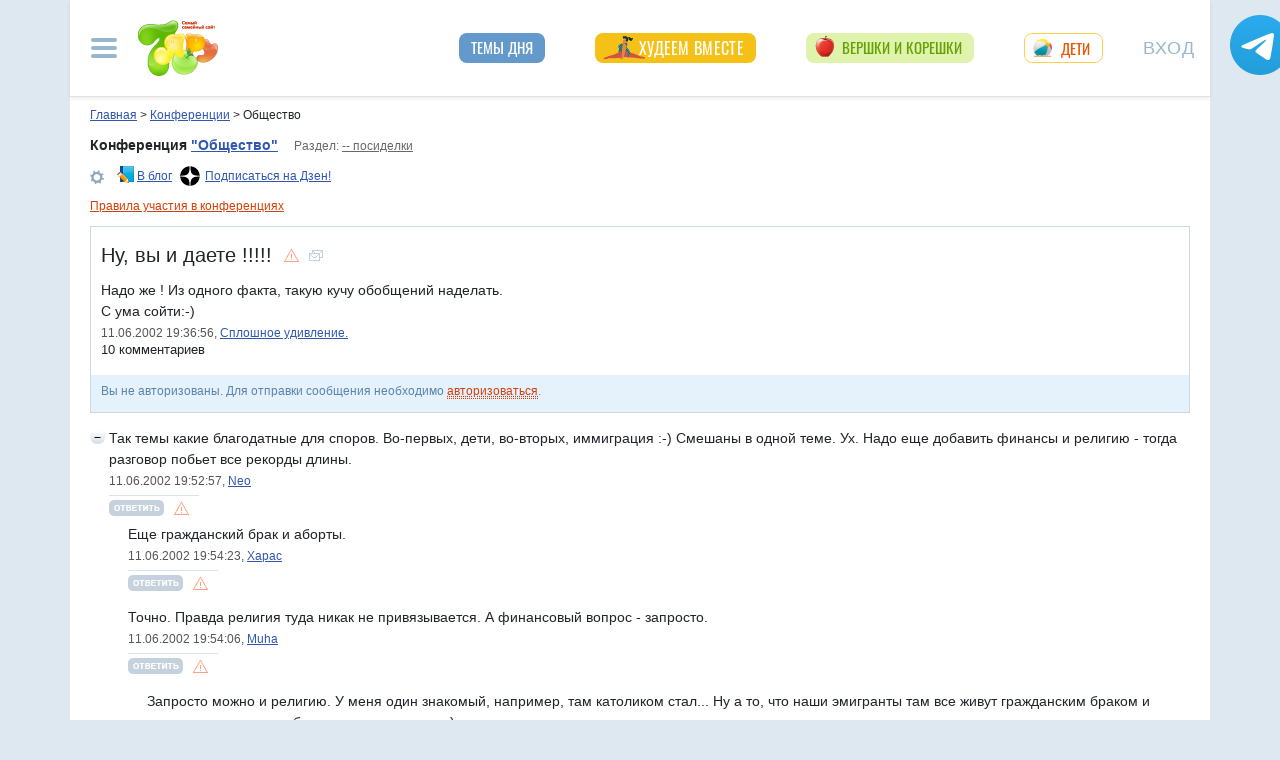

--- FILE ---
content_type: text/html; charset=utf-8
request_url: https://conf.7ya.ru/fulltext-thread.aspx?cnf=Polit&trd=1658
body_size: 24767
content:

<!DOCTYPE html >

<html lang="ru" prefix="og: http://ogp.me/ns#">
<head>
     
    <title>Ну, вы и даете !!!!!. Общество</title><meta name="description" content="Ну, вы и даете !!!!!. Политика, история, общество, законы - как жить в государстве Российском" />
    <meta property="fb:pages" content="247154995327459" />
	<meta property="fb:app_id" content="395448660500333" />

				<meta property="og:title" content="Ну, вы и даете !!!!!" />

				<meta property="og:type" content="article" />
				<meta property="og:url" content="https://conf.7ya.ru/fulltext-thread.aspx?cnf=polit&trd=1658" /> 
				<meta property="og:image"  content="https://img.7ya.ru/conf/listimg/7ya_Zen_covers_1200x630-19.png" />
<link rel="image_src" href="https://img.7ya.ru/conf/listimg/7ya_Zen_covers_1200x630-19.png" />
 <meta property="og:image:width" content="1200" />
	  <meta property="og:image:height" content="630" />
					
     
    <meta property="yandex_recommendations_kill" content="1" />
 
    <meta http-equiv="Content-Type" content="text/html; charset=utf-8" />
 <meta http-equiv="X-UA-Compatible" content="IE=edge">
 <meta name="viewport" content="width=device-width, initial-scale=1">
<link rel="shortcut icon" href="https://img.7ya.ru/favicon.ico" />
<link type="image/png" sizes="120x120" rel="icon" href="https://img.7ya.ru/favicon_120x120.png">
<script  src="https://img.7ya.ru/css/8/js/jquery-3.4.1.min.js"  ></script>

<meta http-equiv="Last-Modified" content="Tue Jun 11  2002 19:36:56 UTC+3" />
<script async  src="//clickiocmp.com/t/consent_218347.js" ></script>
    <script src="https://img.7ya.ru/css/8/js//bootstrap.bundle.min.js"  async></script>
    <script src="https://img.7ya.ru/css/8/js/base_compress2019.js"  async></script>

    
      <link rel="canonical" href="https://conf.7ya.ru/fulltext-thread.aspx?cnf=Polit&trd=1658" />
    
    <meta name="verify-v1" content="F2vJHHVxVEe9+6uq4ai7qq2MB58SjlLnbFjTV1SgQFg=" />
     
  <style>/* Критичные стили */
html{font-family:sans-serif;line-height:1.15;-webkit-text-size-adjust:100%;-webkit-tap-highlight-color:transparent}body{margin:0;font-family:Arial,-apple-system,BlinkMacSystemFont,"Segoe UI",Roboto,"Helvetica Neue","Noto Sans",sans-serif,"Apple Color Emoji","Segoe UI Emoji","Segoe UI Symbol","Noto Color Emoji";font-size:1rem;font-weight:400;color:#212529;text-align:left;position:relative;line-height:1.4;background-color:#dee8f1}.container-xl{background-color:#fff;margin-right:auto;margin-left:auto;width:100%;padding-right:15px;padding-left:15px}.breadcrumbs{padding:0 10px 5px;font-size:12px}#loginformModal,#errorReportModal{display:none}.offcanvas-collapse{position:fixed;top:0;bottom:0;left:-750px;width:750px}.navbar{position:relative;display:-ms-flexbox;display:flex;justify-content:space-between}.d-lg-flex{display:-ms-flexbox!important;display:flex!important}.collapse:not(.show){display:none}.nav{list-style:none}.shapka .usermenu_toggler.logged img{min-height:54px;max-width:54px}.c-authors_top{display:flex;flex-flow:row wrap;justify-content:space-between}.c-authors_top .author{flex:1 1 48%;margin:0 0 20px;padding-right:10px}.c-authors_top .author .authorphoto{width:auto;height:100px;margin:0 10px 5px 0;float:left}.navbar-toggler,.usermenu_toggler{background-color:transparent;border:none}.sr-only{position:absolute;width:1px;height:1px;padding:0;margin:-1px;overflow:hidden;clip:rect(0,0,0,0);white-space:nowrap;border:0}.d-none{display:none!important}.navbar-brand{flex-grow:1}.row{display:-ms-flexbox;display:flex;-ms-flex-wrap:wrap;flex-wrap:wrap;margin-right:-15px;margin-left:-15px}.col,.col-1,.col-10,.col-11,.col-12,.col-2,.col-3,.col-4,.col-5,.col-6,.col-7,.col-8,.col-9,.col-auto,.col-lg,.col-lg-1,.col-lg-10,.col-lg-11,.col-lg-12,.col-lg-2,.col-lg-3,.col-lg-4,.col-lg-5,.col-lg-6,.col-lg-7,.col-lg-8,.col-lg-9,.col-lg-auto,.col-md,.col-md-1,.col-md-10,.col-md-11,.col-md-12,.col-md-2,.col-md-3,.col-md-4,.col-md-5,.col-md-6,.col-md-7,.col-md-8,.col-md-9,.col-md-auto,.col-sm,.col-sm-1,.col-sm-10,.col-sm-11,.col-sm-12,.col-sm-2,.col-sm-3,.col-sm-4,.col-sm-5,.col-sm-6,.col-sm-7,.col-sm-8,.col-sm-9,.col-sm-auto,.col-xl,.col-xl-1,.col-xl-10,.col-xl-11,.col-xl-12,.col-xl-2,.col-xl-3,.col-xl-4,.col-xl-5,.col-xl-6,.col-xl-7,.col-xl-8,.col-xl-9,.col-xl-auto{position:relative;width:100%;padding-right:15px;padding-left:15px}.col-12{-ms-flex:0 0 100%;flex:0 0 100%;max-width:100%}.col{-ms-flex-preferred-size:0;flex-basis:0;-ms-flex-positive:1;flex-grow:1;max-width:100%}.c-authors_top .fake_h2{font-size:1.2rem;flex-basis:100%;margin-bottom:.5rem}.c-authors_top .authorname{display:block;font-weight:700}.h1,.h2,.h3,.h4,.h5,.h6,h1,h2,h3,h4,h5,h6{margin-bottom:.5rem;font-weight:500;line-height:1.2}.article img{max-width:100%;height:auto}.shapka .navbar{z-index:1001;padding:15px 0}.listPodcast .item h3,.listPodcast .item .fake_h3{font-size:1rem;margin-bottom:.3em;padding:0;line-height:1.2;font-weight:700}figure{margin:0 0 1rem}.listPodcast .youtubelink{display:block;margin-top:14px;margin-left:11px;font-size:14px}@media (min-width: 768px){.d-md-block{display:block!important}.leftcol.col-md-4{min-width:330px}.col-md-4{-ms-flex:0 0 33.333333%;flex:0 0 33.333333%;max-width:33.333333%}.centercol.col{padding-left:0;overflow:hidden}}@media (min-width: 935px){.article img{max-width:600px;height:auto}}@media (min-width: 992px){.d-lg-flex{display:-ms-flexbox!important;display:flex!important}.shapka>.navbar>.mainmenu_rubr{flex-grow:1;justify-content:space-around}}@media (min-width: 1200px){.container,.container-lg,.container-md,.container-sm,.container-xl{max-width:1140px}}@media (min-width: 1140px){.container-xl{width:1140px;max-width:100%}}
        /* end of Критичные стили */</style>
     <style>
.tg_button {
position: absolute;
z-index: 1;
right: -80px;
display: block;
width: 60px;
height: 60px;
@media (max-width: 1360.98px) {
display:none;
}
}
.tg_button a {
position: absolute;
z-index: 1;
display: flex;
justify-content: center;
width: 60px;
height: 60px;
background-position: 100% 50%;
background-size: cover;
background-repeat: no-repeat;
text-decoration: none;
color: #4a78a3;
font-weight: 600;
font-size: 14px;
line-height: 1.2;
}
.tg_button::before {
content: '';
display: block;
background: #29a9eb;
width: 80px;
height: 80px;
border-radius: 100%;
position: absolute;
top: -10px;
left: -10px;
z-index: 0;
animation: animate2 3s linear infinite;
opacity: 0;
}

.tg_button a::after {
content: '';
display: block;
background: rgb(206 62 18);
width: 15px;
height: 15px;
border-radius: 100%;
position: absolute;
top: 2px;
right: 2px;
z-index: 1;
animation: animate1 10s linear infinite;
}

.tg_button a::before {
content: '';
display: block;
position:absolute;
top: calc(100% + 5px);
transition: all .3s;
left: 6px;
} 
.tg_button a:hover::before {
content: 'Подпишись!';
top: calc(100% + 5px);
opacity: 1;
transition: all .3s;
color: #4a78a3;
font-size: 14px;
} 

@keyframes animate1 {
0% {transform: scale(0.01); opacity: 1;}
7% {transform: scale(0.01); opacity: 1;}
10% {transform: scale(1);}
50% {transform: scale(1); opacity: 1;}
53% {transform: scale(0.01); opacity: 1;} 
100% {transform: scale(0.01); opacity: 1;}
}

@keyframes animate2 {
0% {transform: scale(0.6); opacity: 0.1;}
25% {transform: scale(0.75); opacity: 0.5;}
50% {transform: scale(0.9); opacity: 0;}
100% {transform: scale(0.6); opacity: 0;}
}
.tg_button_container {position: fixed;width: 100%;display: flex;justify-content: center;z-index: 0; @media (max-width: 1360.98px) {
display:none;}}
.tg_button_container_inner {width: 1140px; position: relative; padding-top:  15px;}
</style>
    
    
   
   
    
  
    
    <script src="https://content.adriver.ru/AdRiverFPS.js"></script>  
    <script src="https://yandex.ru/ads/system/header-bidding.js" async></script>
    <script>
        const adfoxBiddersMap = {
            "myTarget": "2247699",
            "betweenDigital": "2247712",
          
            "adriver": "2247719",
            "Gnezdo": "2247723"
        };
        var adUnits = [
            // растяжка середина
            {
                code: 'adfox_153813019039088073', // 
                bids: [
                    {
                        bidder: 'betweenDigital',
                        params: {
                            placementId: 3439057,
                        }
                    },
                    {
                        bidder: 'myTarget',
                        params: {
                            placementId: 321501,
                        }
                    }

                ]
                ,
                "sizes": [
                    [
                        970,
                        90
                    ],
                    [
                        990,
                        90
                    ],

                    [
                        790,
                        210
                    ],

                    [
                        728,
                        90
                    ],
                    [
                        970,
                        250
                    ],
                    [
                        800,
                        90
                    ]
                ]
            }
            ,
            //верхняя растяжка
            {
                code: 'adfox_15529857647149874', // 
                bids: [

                    {
                        bidder: 'betweenDigital',
                        params: {
                            placementId: 3439056,
                        }
                    },

                    {
                        "bidder": "adriver",
                        "params": {
                            "placementId": "65:7ya_970x90_top",
                            "additional": {
                                "ext": { "query": "cid=" + localStorage.getItem('adrcid') }
                            }
                        }
                    },
                    {
                        bidder: 'myTarget',
                        params: {
                            placementId: 624279,
                        }
                    }
                ]
                ,
                "sizes": [
                    [
                        970,
                        90
                    ],
                    [
                        990,
                        90
                    ],

                    [
                        728,
                        90
                    ]
                    ,
                    [
                        970,
                        250
                    ]
                ]
            }


            ,
            {
                code: 'adfox_150850412453531733', //квадрат верх
                bids: [

                    {
                        bidder: 'Gnezdo',
                        params: {
                            placementId: 213877,
                        }
                    },
                    {
                        bidder: 'betweenDigital',
                        params: {
                            placementId: 2952404,
                        }
                    },
                    {
                        "bidder": "adriver",
                        "params": {
                            "placementId": "65:7ya_300x250mob_top",
                            "additional": {
                                "ext": { "query": "cid=" + localStorage.getItem('adrcid') }
                            }
                        }
                    }
                   
                    ,

                    {
                        bidder: 'myTarget',
                        params: {
                            placementId: 397484,
                        }
                    }
                ]
                ,
                "sizes": [
                    [
                        300,
                        250
                    ],
                    [
                        320,
                        300
                    ],

                    [
                        336,
                        280
                    ]
                ]
            }
            ,
            {
                code: 'adfox_153441603053819802', //квадрат середина страницы в статьях мобилы и рубрики
                bids: [
                    {
                        bidder: 'Gnezdo',
                        params: {
                            placementId: 213876,
                        }
                    }
                    ,
                    {
                        bidder: 'betweenDigital',
                        params: {
                            placementId: 3010052,
                        }
                    }
                    ,


                    {
                        "bidder": "adriver",
                        "params": {
                            "placementId": "65:7ya_300x250mob_down",
                            "additional": {
                                "ext": { "query": "cid=" + localStorage.getItem('adrcid') }
                            }
                        }
                    }

                    ,
                    {
                        bidder: 'myTarget',
                        params: {
                            placementId: 201393,
                        }
                    }

                ],
                "sizes": [
                    [
                        300,
                        250
                    ],
                    [
                        320,
                        300
                    ],

                    [
                        336,
                        280
                    ],
                    [
                        320,
                        50
                    ]
                ]
            }
            ,
            {
                code: 'adfox_153837978517159264',// нижний квадрат 
                bids: [
                    {
                        bidder: 'Gnezdo',
                        params: {
                            placementId: 213875,
                        }
                    }
                    ,
                    {
                        bidder: 'betweenDigital',
                        params: {
                            placementId: 2977856,
                        }
                    },
                    {
                        "bidder": "adriver",
                        "params": {
                            "placementId": "65:7ya_300x250mob_down",
                            "additional": {
                                "ext": { "query": "cid=" + localStorage.getItem('adrcid') }
                            }
                        }
                    }
                    ,

                    {
                        bidder: 'myTarget',
                        params: {
                            placementId: 322069,
                        }
                    }
                ]
                ,
                "sizes": [
                    [
                        300,
                        250
                    ],
                    [
                        320,
                        300
                    ],

                    [
                        336,
                        280
                    ],
                    [
                        320,
                        50
                    ]
                ]

            },
            {
                code: 'adfox_153837971207641168', // нижняя растяжка
                bids: [
                    {
                        bidder: 'betweenDigital',
                        params: {
                            placementId: 2977384,
                        }
                    }
                    ,

                    {
                        "bidder": "adriver",
                        "params": {
                            "placementId": "65:7ya_970x90_down",
                            "additional": {
                                "ext": { "query": "cid=" + localStorage.getItem('adrcid') }
                            }
                        }
                    }
                    ,
                    {
                        bidder: 'myTarget',
                        params: {
                            placementId: 203761,
                        }
                    }
                ]
                ,
                "sizes": [
                    [
                        970,
                        90
                    ],
                    [
                        990,
                        90
                    ],

                    [
                        728,
                        90
                    ]
                ]
            }


			
            , {
                code: 'adfox_153311796286836129', //120x600 ухо
                bids: [

                    {
                        bidder: 'betweenDigital',
                        params: {
                            placementId: 2952402
                        }
                    }
                    ,
                    {
                        "bidder": "adriver",
                        "params": {
                            "placementId": "65:7ya_160x600",
                            "additional": {
                                "ext": { "query": "cid=" + localStorage.getItem('adrcid') }
                            }
                        }
                    }
                ],
                "sizes": [
                    [
                        160,
                        600
                    ],
                    [
                        120,
                        600
                    ]
                ]
            }
		
            ,
            {
                "code": "adfox_155601624973516743",
                "sizes": [
                    [
                        300,
                        100
                    ]
                ],
                "bids": [
                    {
                        "bidder": "Gnezdo",
                        "params": {
                            "placementId": "357245"
                        }
                    }
                ]
            }

        ];
        var userTimeout = 700;
        window.YaHeaderBiddingSettings = {
            biddersMap: adfoxBiddersMap,
            adUnits: adUnits,
            timeout: userTimeout
        };
    </script>
 <script>window.yaContextCb = window.yaContextCb || []</script>
<script src="https://yandex.ru/ads/system/context.js" async></script>
    
<script async type='text/javascript' src='//s.luxcdn.com/t/218347/360_light.js'></script>
 

</head>
<body>

    <div class="tg_button_container"><div class="tg_button_container_inner"><div class="tg_button"><a href="https://t.me/www7yaru" target="_blank" style="background-image: url('https://img.7ya.ru/tg_logo.svg');"></a></div></div></div><div class="shapka container-xl"><div class="ear_right">
<div class="c-ear_slider">
<!--AdFox START-->
<!--yandex_new7ya-->
<!--Площадка: 7ya.ru / * / *-->
<!--Тип баннера: 120*600-->
<!--Расположение: верх страницы-->
<div id="adfox_153311796286836129"></div>
<script>
    window.yaContextCb.push(()=>{
        Ya.adfoxCode.createAdaptive({
            ownerId: 1452616,
            containerId: 'adfox_153311796286836129',
            params: {
                pp: 'g',
                ps: 'gghm',
                p2: 'ibku',
                puid1: '',
                puid4: '',
                puid9: ''
            }
        }, ['desktop'], {
            tabletWidth: 768,
                phoneWidth: 320,
                isAutoReloads: false
        })
    })
</script>
</div></div>
<!--noindex--><nav class="navbar">
<button  aria-label="Рубрики сайта" class="mainmenu_toggler navbar-toggler" type="button" data-toggle="offcanvas" aria-expanded="false">
                <span class="navbar-toggler-icon"></span>
            </button>
            <div class="navbar-brand">
               <a href="https://www.7ya.ru/" target="_top"><img src="https://img.7ya.ru/img5.0/7ya_logo_80x56.png" width="80" height="56" alt="7я.ру. Самый семейный сайт!" /></a>
            </div>

            <div class="navbar-collapse offcanvas-collapse" id="mainmenu-navbar-collapse">
<div class="inner">
                <button  aria-label="Закрыть" type="button" class="close" aria-label="Close" data-toggle="offcanvas" data-target="#mainmenu-navbar-collapse" aria-expanded="true"><span aria-hidden="true">×</span></button>
				<div class="ya-site-form ya-site-form_inited_no" data-bem="{&quot;action&quot;:&quot;https://www.7ya.ru/search/?tab=1&quot;,&quot;arrow&quot;:false,&quot;bg&quot;:&quot;transparent&quot;,&quot;fontsize&quot;:12,&quot;fg&quot;:&quot;#000000&quot;,&quot;language&quot;:&quot;ru&quot;,&quot;logo&quot;:&quot;rb&quot;,&quot;publicname&quot;:&quot;Поиск по конференциям 7я.ру&quot;,&quot;suggest&quot;:true,&quot;target&quot;:&quot;_self&quot;,&quot;tld&quot;:&quot;ru&quot;,&quot;type&quot;:3,&quot;usebigdictionary&quot;:true,&quot;searchid&quot;:2308185,&quot;input_fg&quot;:&quot;#000000&quot;,&quot;input_bg&quot;:&quot;#ffffff&quot;,&quot;input_fontStyle&quot;:&quot;normal&quot;,&quot;input_fontWeight&quot;:&quot;normal&quot;,&quot;input_placeholder&quot;:&quot;Поиск по конференциям&quot;,&quot;input_placeholderColor&quot;:&quot;#000000&quot;,&quot;input_borderColor&quot;:&quot;#7f9db9&quot;}">
				<div class="search">
					<form action="https://yandex.ru/search/site/" method="get" target="_self" accept-charset="utf-8">
					  <input type="hidden" name="tab" value="1" />
					<input type="hidden" name="cid" value="Polit" />
                    <input type="hidden" name="type" value="0" />
<input type="hidden" name="searchid" value="2308185"/><input type="hidden" name="l10n" value="ru" />
				<input type="hidden" name="reqenc" value="" />
					<table class="searchfield">
					<tr>
					    <td class="keyword"><input type="search" name="text" value="" /></td>
					    <td><input type="submit" value="Найти" class="submit" /></td>
					</tr>
					</table>
					</form>
				</div>
			</div><script >(function(w, d, c) { var s = d.createElement('script'), h = d.getElementsByTagName('script')[0], e = d.documentElement; if ((' ' + e.className + ' ').indexOf(' ya-page_js_yes ') === -1) { e.className += ' ya-page_js_yes'; } s.type = 'text/javascript'; s.async = true; s.charset = 'utf-8'; s.src = (d.location.protocol === 'https:' ? 'https:' : 'http:') + '//site.yandex.net/v2.0/js/all.js'; h.parentNode.insertBefore(s, h); (w[c] || (w[c] = [])).push(function() { Ya.Site.Form.init() }) })(window, document, 'yandex_site_callbacks');</script>
                                
                <ul class="mainmenu_conf">
                    <li><a href="https://conf.7ya.ru/">Обсуждаемые темы</a></li>
                    <li><a href="https://conf.7ya.ru/top-conf-day.aspx">Темы дня</a></li>
                    <li><a href="https://conf.7ya.ru/top-conf-week.aspx">Темы недели</a></li>
                </ul>

                <ul class="mainmenu_spec">
              
					

<li class="slimming"><a href="https://www.7ya.ru/special/slimming/" title="Худеем вместе">Худеем вместе</a></li>
<li class="ogorod"><a href="https://www.7ya.ru/special/ogorod/" title="Вершки&корешки">Вершки и корешки</a></li>

<li class="leto2020"><a href="https://www.7ya.ru/baby/" title="Дети">Дети</a></li>






					
          
					
					
                </ul>

                <ul class="mainmenu_rubr">
                    
					<li class="family">
					<a href="https://www.7ya.ru/family/"  title="Семья">Семья</a><div class="subrubr">
				<a href="https://www.7ya.ru/family/love/" target="_top" title="Любовь">Любовь</a><a href="https://www.7ya.ru/family/relationship/" target="_top" title="В кругу семьи">В кругу семьи</a><a href="https://www.7ya.ru/family/upbringing/" target="_top" title="Воспитание детей">Воспитание детей</a><a href="https://www.7ya.ru/family/adoption/" target="_top" title="Усыновление">Усыновление</a><a href="https://www.7ya.ru/family/divorce/" target="_top" title="Развод">Развод</a><a href="https://www.7ya.ru/family/finance/" target="_top" title="Финансы">Финансы</a><a href="https://www.7ya.ru/family/psy/" target="_top" title="Психология">Психология</a><a href="https://www.7ya.ru/family/society/" target="_top" title="Жизнь">Жизнь</a><a href="https://www.7ya.ru/family/job/" target="_top" title="Работа">Работа</a><a href="https://www.7ya.ru/family/choice/" target="_top" title="Поиск работы">Поиск работы</a><a href="https://www.7ya.ru/family/womenswork/" target="_top" title="Женская работа">Женская работа</a>
</div></li>
					<li class="pregn">
					<a href="https://www.7ya.ru/pregn/"  title="Беременность">Беременность</a><div class="subrubr">
				<a href="https://www.7ya.ru/pregn/planning/" target="_top" title="Планирование беременности">Планирование беременности</a><a href="https://www.7ya.ru/pregn/infertility/" target="_top" title="Бесплодие">Бесплодие</a><a href="https://www.7ya.ru/pregn/pregnancy/" target="_top" title="Беременность">Беременность</a><a href="https://www.7ya.ru/pregn/healthypregnancy/" target="_top" title="Здоровая беременность">Здоровая беременность</a><a href="https://www.7ya.ru/pregn/problempregnant/" target="_top" title="Проблемы беременных">Проблемы беременных</a><a href="https://www.7ya.ru/pregn/pregnlife/" target="_top" title="Жизнь беременной">Жизнь беременной</a><a href="https://www.7ya.ru/pregn/pregnancystories/" target="_top" title="Рассказы о беременности">Рассказы о беременности</a><a href="https://www.7ya.ru/pregn/childbirthpreparation/" target="_top" title="Подготовка к родам">Подготовка к родам</a><a href="https://www.7ya.ru/pregn/birth/" target="_top" title="Роды">Роды</a><a href="https://www.7ya.ru/pregn/birthstories/" target="_top" title="Рассказы о родах">Рассказы о родах</a><a href="https://www.7ya.ru/pregn/postpartum/" target="_top" title="После родов">После родов</a>
</div></li>
					<li class="baby">
					<a href="https://www.7ya.ru/baby/"  title="Дети">Дети</a><div class="subrubr">
				<a href="https://www.7ya.ru/baby/newborn/" target="_top" title="Новорожденный">Новорожденный</a><a href="https://www.7ya.ru/baby/healthinfant/" target="_top" title="Здоровье до года">Здоровье до года</a><a href="https://www.7ya.ru/baby/infant/" target="_top" title="Развитие до года">Развитие до года</a><a href="https://www.7ya.ru/baby/food/" target="_top" title="Питание до года">Питание до года</a><a href="https://www.7ya.ru/baby/breast/" target="_top" title="Грудное вскармливание">Грудное вскармливание</a><a href="https://www.7ya.ru/baby/nursingmother/" target="_top" title="Кормящая мама">Кормящая мама</a><a href="https://www.7ya.ru/baby/kid/" target="_top" title="Ребенок от 1 до 3 лет">Ребенок от 1 до 3 лет</a><a href="https://www.7ya.ru/baby/kidsfood/" target="_top" title="Детское питание">Детское питание</a><a href="https://www.7ya.ru/baby/child/" target="_top" title="Ребенок от 3 до 7 лет">Ребенок от 3 до 7 лет</a><a href="https://www.7ya.ru/baby/parenting/" target="_top" title="Воспитание ребенка">Воспитание ребенка</a><a href="https://www.7ya.ru/baby/schoolchild/" target="_top" title="Дети старше 7 лет">Дети старше 7 лет</a><a href="https://www.7ya.ru/baby/teenager/" target="_top" title="Подростковый возраст">Подростковый возраст</a><a href="https://www.7ya.ru/baby/health/" target="_top" title="Здоровье детей">Здоровье детей</a><a href="https://www.7ya.ru/baby/disease/" target="_top" title="Болезни детей">Болезни детей</a><a href="https://www.7ya.ru/baby/teach/" target="_top" title="Обучение ребенка">Обучение ребенка</a><a href="https://www.7ya.ru/baby/babybuy/" target="_top" title="Товары для детей">Товары для детей</a><a href="https://www.7ya.ru/baby/leisure/" target="_top" title="Детский досуг">Детский досуг</a><a href="https://www.7ya.ru/baby/childrensreading/" target="_top" title="Детское чтение">Детское чтение</a><a href="https://www.7ya.ru/baby/special/" target="_top" title="Особые дети">Особые дети</a>
</div></li>
					<li class="edu">
					<a href="https://www.7ya.ru/edu/"  title="Образование">Образование</a><div class="subrubr">
				<a href="https://www.7ya.ru/edu/preschool/" target="_top" title="До школы">До школы</a><a href="https://www.7ya.ru/edu/education/" target="_top" title="Школа">Школа</a><a href="https://www.7ya.ru/edu/higher/" target="_top" title="Высшее образование">Высшее образование</a><a href="https://www.7ya.ru/edu/add/" target="_top" title="Дополнительное образование">Дополнительное образование</a>
</div></li>
					<li class="health">
					<a href="https://www.7ya.ru/health/"  title="Красота и&nbsp;здоровье">Красота и&nbsp;здоровье</a><div class="subrubr">
				<a href="https://www.7ya.ru/health/beauty/" target="_top" title="Секреты красоты">Секреты красоты</a><a href="https://www.7ya.ru/health/fashion/" target="_top" title="Модный образ">Модный образ</a><a href="https://www.7ya.ru/health/life/" target="_top" title="Здоровый образ жизни">Здоровый образ жизни</a><a href="https://www.7ya.ru/health/food/" target="_top" title="Здоровое питание">Здоровое питание</a><a href="https://www.7ya.ru/health/diets/" target="_top" title="Диеты">Диеты</a><a href="https://www.7ya.ru/health/weightloss/" target="_top" title="Похудение">Похудение</a><a href="https://www.7ya.ru/health/woman/" target="_top" title="Женское здоровье">Женское здоровье</a><a href="https://www.7ya.ru/health/medicine/" target="_top" title="Медицина и здоровье">Медицина и здоровье</a><a href="https://www.7ya.ru/health/disease/" target="_top" title="Болезни">Болезни</a>
</div></li>
					<li class="economy">
					<a href="https://www.7ya.ru/economy/"  title="Дом">Дом</a><div class="subrubr">
				<a href="https://www.7ya.ru/economy/habitation/" target="_top" title="Жилье">Жилье</a><a href="https://www.7ya.ru/economy/housekeeping/" target="_top" title="Домоводство">Домоводство</a><a href="https://www.7ya.ru/economy/food/" target="_top" title="Про еду">Про еду</a><a href="https://www.7ya.ru/economy/recipes/" target="_top" title="Рецепты блюд">Рецепты блюд</a><a href="https://www.7ya.ru/economy/cooking/" target="_top" title="Кухни народов">Кухни народов</a><a href="https://www.7ya.ru/economy/shopping/" target="_top" title="Товары для дома">Товары для дома</a><a href="https://www.7ya.ru/economy/pets/" target="_top" title="Питомцы">Питомцы</a><a href="https://www.7ya.ru/economy/dacha/" target="_top" title="Дача">Дача</a>
</div></li>
					<li class="travel">
					<a href="https://www.7ya.ru/travel/"  title="Путешествия">Путешествия</a><div class="subrubr">
				<a href="https://www.7ya.ru/travel/russia/" target="_top" title="Россия">Россия</a><a href="https://www.7ya.ru/travel/asia/" target="_top" title="Азия">Азия</a><a href="https://www.7ya.ru/travel/africa/" target="_top" title="Африка">Африка</a><a href="https://www.7ya.ru/travel/america/" target="_top" title="Америка">Америка</a><a href="https://www.7ya.ru/travel/europe/" target="_top" title="Европа">Европа</a><a href="https://www.7ya.ru/travel/advice/" target="_top" title="Путешественникам">Путешественникам</a><a href="https://www.7ya.ru/travel/active/" target="_top" title="Активный отдых">Активный отдых</a>
</div></li>
					<li class="leisure">
					<a href="https://www.7ya.ru/leisure/"  title="Досуг и&nbsp;хобби">Досуг и&nbsp;хобби</a><div class="subrubr">
				<a href="https://www.7ya.ru/movies/" target="_top" title="Кино, сериалы">Кино, сериалы</a><a href="https://www.7ya.ru/leisure/stars/" target="_top" title="Звёзды">Звёзды</a><a href="https://www.7ya.ru/leisure/vacation/" target="_top" title="Выходные">Выходные</a><a href="https://www.7ya.ru/leisure/holiday/" target="_top" title="Праздники">Праздники</a><a href="https://www.7ya.ru/leisure/gifts/" target="_top" title="Подарки">Подарки</a><a href="https://www.7ya.ru/leisure/needlework/" target="_top" title="Рукоделие и поделки">Рукоделие и поделки</a><a href="https://www.7ya.ru/leisure/newyear/" target="_top" title="Новый год">Новый год</a><a href="https://www.7ya.ru/leisure/hobby/" target="_top" title="Хобби">Хобби</a><a href="https://www.7ya.ru/leisure/reading/" target="_top" title="Чтение">Чтение</a>
</div></li>
                    <li><a href="https://www.7ya.ru/stars/">Звёзды</a></li>
                    <li><a href="https://ratings.7ya.ru/"><strong>Рейтинги</strong></a></li>
                </ul>

                <div class="mainmenu_services">
                    <span><a href="https://www.7ya.ru/services.aspx">Сервисы и спецпроекты</a></span>
                    <ul>
                        <li><a href="https://conf.7ya.ru/conf.aspx"><strong>Конференции</strong></a></li>
                        <li><a href="https://blog.7ya.ru/">Блоги</a></li>
                        <li><a href="https://club.7ya.ru/">Клуб</a></li>
                        <li><a href="https://show.7ya.ru/">Фотоальбомы</a></li>
                        <li><a href="https://www.7ya.ru/contests/">Конкурсы</a></li>
                        <li><a href="https://www.7ya.ru/trends/">Актуально!</a></li>
                        <li><a href="https://www.7ya.ru/tests/">Тесты</a></li>
                        <li><a href="https://www.7ya.ru/kaleidoscope/">Калейдоскоп</a></li>
                        <li><a href="https://www.7ya.ru/goods/">Наш тест-драйв</a></li>
                        <li><a href="https://www.7ya.ru/pub/last.aspx">Cтатьи</a></li>
                        <li><a href="https://www.7ya.ru/calendar-pregn/">Календарь беременности</a></li>
                        <li><a href="https://www.7ya.ru/babygrowth/">Календарь развития ребёнка</a></li>
                        <li><a href="https://www.7ya.ru/calendar-vac/">Календарь прививок</a></li>
                        <li><a href="https://www.7ya.ru/podcast/">Подкасты</a></li>
                        <li><a href="https://www.7ya.ru/cooking/">Кулинарная книга</a></li>
                        <li><a href="https://www.7ya.ru/club/voting/">Опросы</a></li>
                        <li><a href="https://www.7ya.ru/chavo/">ЧаВо</a></li>
						<li><a href="https://www.7ya.ru/actions/">Акции</a></li>
                        <li><a href="https://www.7ya.ru/faq/site.aspx">Помощь</a></li>
                    </ul>
                </div>

                

                <div class="social_networks">7я.ру в соцсетях: 
                    <a href="https://t.me/www7yaru" title="7я.ру в Telegram" target="_blank" class="soc_pict24 s_telegram24">7я.ру в Telegram</a>
                    <a href="https://www.pinterest.ru/www7yaru/" title="7я.ру в Pinterest" target="_blank" class="soc_pict24 s_pin24">7я.ру в Pinterest</a>
                    <a href="https://vkontakte.ru/portal_7ya_ru" title="7я.ру ВКонтакте" target="_blank" class="soc_pict24 s_vk24">7я.ру ВКонтакте</a>
					<a href="https://www.odnoklassniki.ru/group/50999252942916" title="7я.ру в Одноклассниках" target="_blank" class="soc_pict24 s_ok24">7я.ру в Одноклассниках</a>
       				<a href="https://zen.yandex.ru/7ya.ru" target="_blank" class="s_zen24 soc_pict24" title="7я.ру в Дзене">7я.ру</a> 
                    
                </div>
				<div class="bottomlinks"><a href="https://www.7ya.ru/about/" title="О проекте">О проекте</a> <a href="https://www.7ya.ru/privacy/" title="Политика конфиденциальности">Политика конфиденциальности</a>  <a href="https://conf.7ya.ru/fulltext.aspx?cnf=feedback7ya" title="Обратная связь">Обратная связь</a></div>
				</div>
            </div>

            <ul class="nav mainmenu_rubr d-none d-lg-flex">
                <li class="conf"><a href="https://conf.7ya.ru/top-conf-day.aspx"  title="Темы дня">Темы дня</a></li>

               
				





               		


<li class="slimming"><a href="https://www.7ya.ru/special/slimming/" title="Худеем вместе">Худеем вместе</a></li>
<li class="ogorod"><a href="https://www.7ya.ru/special/ogorod/" title="Вершки&корешки">Вершки и корешки</a></li>

<li class="leto2020"><a href="https://www.7ya.ru/baby/" title="Дети">Дети</a></li>






	
				

            </ul>


            <button  aria-label="Авторизация" id="btnlgntop" type="button" class="navbar-toggle collapsed usermenu_toggler" data-toggle="modal" data-target="#loginformModal" aria-expanded="false" >
                <span class="sr-only" >Вход на сайт</span>
                 Вход
            </button>
<div class="navbar-collapse collapse" id="usermenu-navbar-collapse"></div>

        </nav>
<!--/noindex-->
			</div>
    
    
    
    <div class="content container-xl">
        <div class="breadcrumbs" itemscope itemtype="https://schema.org/BreadcrumbList" ><a href="https://www.7ya.ru/"  ><span >Главная</span></a> &gt; <span    itemprop="itemListElement" itemscope itemtype="https://schema.org/ListItem"><a href="/"     itemprop="item"><span itemprop="name">Конференции</span></a><meta itemprop="position" content="1"></span> &gt; <span    itemprop="itemListElement" itemscope itemtype="https://schema.org/ListItem"><span    itemprop="name">Общество</span><meta itemprop="position" content="2"></span></div>
               <div class="row">
                <div class="c-conffulltext_content col-12 col-md-12 col-lg-12 col-xl-12" id="leftconf">

                    
     

<script class='__lxGc__' type='text/javascript'>
    ((__lxGc__ = window.__lxGc__ || { 's': {}, 'b': 0 })['s']['_218347'] = __lxGc__['s']['_218347'] || { 'b': {} })['b']['_707909'] = { 'i': __lxGc__.b++ };
</script>

 <script class='__lxGc__' type='text/javascript'>
     ((__lxGc__ = window.__lxGc__ || { 's': {}, 'b': 0 })['s']['_218347'] = __lxGc__['s']['_218347'] || { 'b': {} })['b']['_707905'] = { 'i': __lxGc__.b++ };
 </script>
    
    <div class="modal fade" id="addPhotoModal" tabindex="-1" role="dialog" aria-label="addPhoto" aria-hidden="true">
        <div class="modal-dialog modal-dialog-centered">
            <div class="modal-content">
                <button type="button" class="close" aria-label="Close" data-toggle="modal" data-target="#addPhotoModal"><span aria-hidden="true"> &times;</span></button>
					<div id="resultE"></div>
              
				

              <iframe scrolling="no" id="frameUpload" name="frameUpload" src="/message/uploadfile-new.aspx" width="100%" style="min-width: 250px; min-height: 250px;" frameborder="0"></iframe>

            </div>
        </div>
    </div>
    <div class="fake_h3">Конференция <a class="d-none d-lg-inline" href="/frameset.aspx?cnf=polit" title="Перейти в конференцию ''Общество''">"Общество"</a><a class="d-lg-none" href="/fulltext.aspx?cnf=polit" title="Перейти в конференцию ''Общество''">"Общество"</a></div>
    <p class="small grey">
        Раздел:
		<a id="ctl00_MainBody_lnkRubric" href="/top/arc/Polit/290/?y=2002&amp;m=6">-- посиделки</a>
        

    </p>

    <span class="confmessagetools">
        <!--noindex-->
        <a  class="pict conf_settings" title="Настройки" target="_blank" href="/message/preferences.aspx" rel="nofollow"></a> 
        <a href="https://blog.7ya.ru/add-userthread.aspx?cnf=Polit&trd=1658" class="vblog" target="_blank" title="В блог" rel="nofollow">В блог</a>
        <a href="https://dzen.ru/7ya.ru" target="_blank" style="display: inline-block; margin-right: 5px; font-size: 12px; background: url(https://img.7ya.ru/img07/yadzen.png)  no-repeat; padding-left: 25px; line-height: 20px;" rel="nofollow">Подписаться на Дзен!</a>


       
        <!--/noindex-->
    </span>
    <!--[if IE]>
<style>
 .sharethis {vertical-align: -18px;} 
</style>
<![endif]-->
    <!--noindex-->
    <div id="ctl00_MainBody_divNewThread" class="button_add_thread">
        
    </div>
    
    <div class="small rules"><a href="https://conf.7ya.ru/message/rulesbase.aspx" id="ctl00_MainBody_lnkRule" class="red" target="right">Правила участия в конференциях</a></div>
    
    
    <!--/noindex-->

                    
    <!--noindex-->
    
    <script>
	
        $(document).ready(function () {

            var txtArtInfo = $('#articleInfo').html();
            $('#fulltextart').html(txtArtInfo);
                    $('#articleInfo').remove();
                    


			
          
            var txtL = $('#doplinks').html();
           
            $('cut').after(function (index) {
			
                if (index == 1 && txtL != null) {
                    $('#doplinks').remove();
                    return '<div class="msg DopLinks">' + txtL + '</div>';
                }
                else
                    return '';
            });
        });
        function callanswer(msgid) {
            if (msgid != 0)
                var msg = $('#formx' + msgid).serialize();
            else var msg = $('#formxtrd').serialize();
          
            $.ajax({
                type: 'POST',
                url: '/send-answer.aspx?cnf=Polit&trd=1658' + (msgid != 0 ? '&msg=' + msgid : ''),
                data: msg,
                success: function (data) {
                    if (msgid != 0) $('#results' + msgid).html(data);
                    else $('#results').html(data);
                    if (data.indexOf("обновите") > -1) {
                        if (msgid != 0) {
                            var dc = $('#formx' + msgid); var chi = dc.find("textarea");
                            chi.val('');
                        }
                        else {
                            var dc = $("#formxtrd"); var chi = dc.find("textarea");
                            chi.val('');
                        }
                    }
                },
                error: function (xhr, str) {
                    if (msgid != 0) $('#results' + msgid).html('<p class="msgError">Извините, сообщение не отправлено. Произошла ошибка.</p>');
                    else $('#results').html('<p class="msgError">Извините, сообщение не отправлено. Произошла ошибка.</p>');
                }
            });
        }
	</script>
    
    <!--/noindex-->
    
        <div class="fulltext fulltext_07_2015"><div class="thm"><div class="rt full_width" id="rt"  itemscope itemtype="http://schema.org/BlogPosting"><h1 itemprop="headline">Ну, вы и даете !!!!!<span class="confmessagetools"><a href="/message/complain.aspx?cnf=polit&trd=1658" class="pict conf_warning" title="Пожаловаться модератору"></a><a href="/message/subscription.aspx?cnf=polit&trd=1658" class="pict conf_subscribe" title="Подписаться"></a></span></h1>
<div class="txt" itemprop="articleBody">Надо же ! Из одного факта, такую кучу обобщений наделать.<br>С ума сойти:-)</div>
<span class="dta"><meta itemprop="datePublished" content="2002-06-11 19:36:56" />11.06.2002 19:36:56, <span  itemprop="author" itemscope itemtype="https://schema.org/Person"><meta itemprop="name" content="Сплошное удивление."><a href="https://club.7ya.ru/deleted/" target="_blank">Сплошное удивление.</a></span></span>
<meta itemscope itemprop="mainEntityOfPage" 
itemType="https://schema.org/WebPage" itemid="https://conf.7ya.ru/fulltext-thread.aspx?cnf=polit&trd=1658"/> <p>10 комментариев</p><div class="answerfield">

           
			<div id="results"></div><!--noindex--><p class="auth_txt">Вы не авторизованы. Для отправки сообщения необходимо <a href="https://club.7ya.ru/login.aspx?url=https%3a%2f%2fconf.7ya.ru%2ffulltext-thread.aspx%3fcnf%3dPolit%26trd%3d1658" rel="nofollow" class="nogo">авторизоваться</a>.</p><!--/noindex-->
        </div></div>
<!--noindex--><div class="adv">
				   <div class="innerdiv"><div style="text-align: center;" class="d-lg-none">
   <!--AdFox START-->
<!--yandex_new7ya-->
<!--Площадка: 7ya.ru / * / *-->
<!--Тип баннера: 320х300-->
<!--Расположение: верх страницы-->
<div id="adfox_150850412453531733"></div>
<script>
    window.yaContextCb.push(()=>{
        Ya.adfoxCode.createAdaptive({
            ownerId: 1452616,
            containerId: 'adfox_150850412453531733',
            params: {
                pp: 'g',
                ps: 'gghm',
                p2: 'ibih',
                puid1: '4',
                puid4: '',
                puid9: '2'
            }
        }, [ 'tablet', 'phone'], {
                tabletWidth: 768,
                phoneWidth: 320,
                isAutoReloads: false
            })
        })
</script>
   </div><!--AdFox START-->
<!--yandex_new7ya-->
<!--Площадка: 7ya.ru / * / *-->
<!--Тип баннера: 1x1-->
<!--Расположение: для длинных страниц - 1-->
<div id="adfox_173351009339114081"></div>
<script>
    window.yaContextCb.push(()=>{
        Ya.adfoxCode.createAdaptive({
            ownerId: 1452616,
            containerId: 'adfox_173351009339114081',
            params: {
                pp: 'dcks',
                ps: 'gghm',
                p2: 'frfe',
                puid1: '',
                puid4: '',
                puid9: ''
            }
        }, [ 'desktop'], {
                tabletWidth: 768,
                phoneWidth: 320,
                isAutoReloads: false
            })
        })
</script>
<!--AdFox START-->
<!--yandex_new7ya-->
<!--Площадка: 7ya.ru / * / *-->
<!--Тип баннера: 100%x90js-->
<!--Расположение: верх страницы-->
<div id="adfox_15529857647149874"></div>
<script>
    window.yaContextCb.push(()=>{
        Ya.adfoxCode.createAdaptive({
            ownerId: 1452616,
            containerId: 'adfox_15529857647149874',
            params: {
                pp: 'g',
                ps: 'gghm',
                p2: 'ibik',
                 puid1: '4',
                puid4: '',
                puid9: '2'
            }
        }, [ 'desktop'], {
                tabletWidth: 768,
                phoneWidth: 320,
                isAutoReloads: false
            })
        })
</script></div></div><!--/noindex--><div class="msgs" id="allmsgs"><cut></cut><span id="ms41421" class="minus"><a href="#null" onclick="tglMsg(41421)"></a></span>
<span id="mt41421" class="txt cl" style="display: none;">Так темы какие благодатные для споров. В &rarr;</span>
<div class="msg l1" id="divmsg41421"><span id="mb41421" class="txt">Так темы какие благодатные для споров. Во-первых, дети, во-вторых, иммиграция :-) Смешаны в одной теме. Ух. Надо еще добавить финансы и религию - тогда разговор побьет все рекорды длины. </span>
<span id="md41421" class="dta">11.06.2002 19:52:57, <a href="https://club.7ya.ru/Neo/" target="_blank">Neo</a> </span>
<!--noindex--><table class="l-tools"><tr><td><span id="mi41421" class="confmessagetools" style="display: block;"><a href="#null" class="pict conf_answer" title="Ответить" onclick="cmnt(this);" ></a><a href="/message/complain.aspx?cnf=polit&msg=41421" class="pict conf_warning" title="Пожаловаться модератору"></a></span></td></tr></table><!--/noindex-->

<div class="msg l2" id="divmsg41426"><span id="mb41426" class="txt">Еще гражданский брак и аборты.</span>
<span id="md41426" class="dta">11.06.2002 19:54:23, <a href="https://club.7ya.ru/gorby/" target="_blank">Харас </a> </span>
<!--noindex--><table class="l-tools"><tr><td><span id="mi41426" class="confmessagetools" style="display: block;"><a href="#null" class="pict conf_answer" title="Ответить" onclick="cmnt(this);" ></a><a href="/message/complain.aspx?cnf=polit&msg=41426" class="pict conf_warning" title="Пожаловаться модератору"></a></span></td></tr></table><!--/noindex-->
</div>

<div class="msg l2" id="divmsg41424"><span id="mb41424" class="txt">Точно. Правда религия туда никак не привязывается. А финансовый вопрос - запросто.</span>
<span id="md41424" class="dta">11.06.2002 19:54:06, <a href="https://club.7ya.ru/deleted/" target="_blank">Muha</a> </span>
<!--noindex--><table class="l-tools"><tr><td><span id="mi41424" class="confmessagetools" style="display: block;"><a href="#null" class="pict conf_answer" title="Ответить" onclick="cmnt(this);" ></a><a href="/message/complain.aspx?cnf=polit&msg=41424" class="pict conf_warning" title="Пожаловаться модератору"></a></span></td></tr></table><!--/noindex-->
</div>

<div class="msg l3" id="divmsg41434"><span id="mb41434" class="txt">Запросто можно и религию. У меня один знакомый, например, там католиком стал... Ну а то, что наши эмигранты там все живут гражданским браком и непрерывно делают аборты - это и ежу ясно :)</span>
<span id="md41434" class="dta">11.06.2002 19:59:18, <a href="https://club.7ya.ru/AleXX/" target="_blank">AleXXX</a> </span>
<!--noindex--><table class="l-tools"><tr><td><span id="mi41434" class="confmessagetools" style="display: block;"><a href="#null" class="pict conf_answer" title="Ответить" onclick="cmnt(this);" ></a><a href="/message/complain.aspx?cnf=polit&msg=41434" class="pict conf_warning" title="Пожаловаться модератору"></a></span></td></tr></table><!--/noindex-->
</div>

<div class="msg l4" id="divmsg41458"><span id="mb41458" class="txt">А, еще религию можно привязать к воспитанию легко :-) </span>
<span id="md41458" class="dta">11.06.2002 20:14:41, <a href="https://club.7ya.ru/Neo/" target="_blank">Neo</a> </span>
<!--noindex--><table class="l-tools"><tr><td><span id="mi41458" class="confmessagetools" style="display: block;"><a href="#null" class="pict conf_answer" title="Ответить" onclick="cmnt(this);" ></a><a href="/message/complain.aspx?cnf=polit&msg=41458" class="pict conf_warning" title="Пожаловаться модератору"></a></span></td></tr></table><!--/noindex-->
</div>

<div class="msg l5" id="divmsg41470"><span id="mb41470" class="txt">А воспитание - к финансам:)</span>
<span id="md41470" class="dta">11.06.2002 20:23:57, <a href="https://club.7ya.ru/AleXX/" target="_blank">AleXXX</a> </span>
<!--noindex--><table class="l-tools"><tr><td><span id="mi41470" class="confmessagetools" style="display: block;"><a href="#null" class="pict conf_answer" title="Ответить" onclick="cmnt(this);" ></a><a href="/message/complain.aspx?cnf=polit&msg=41470" class="pict conf_warning" title="Пожаловаться модератору"></a></span></td></tr></table><!--/noindex-->
</div>

<div class="msg l6" id="divmsg41476"><span id="mb41476" class="txt">И религию к финансам тоже :-) Или финансы к религии. Тогда все перепутается окончательно и можно будет долго-долго обсуждать :-)</span>
<span id="md41476" class="dta">11.06.2002 20:30:07, <a href="https://club.7ya.ru/Neo/" target="_blank">Neo</a> </span>
<!--noindex--><table class="l-tools"><tr><td><span id="mi41476" class="confmessagetools" style="display: block;"><a href="#null" class="pict conf_answer" title="Ответить" onclick="cmnt(this);" ></a><a href="/message/complain.aspx?cnf=polit&msg=41476" class="pict conf_warning" title="Пожаловаться модератору"></a></span></td></tr></table><!--/noindex-->
</div>

<div class="msg l7" id="divmsg41488"><span id="mb41488" class="txt">А уж как поругаться-то! :))</span>
<span id="md41488" class="dta">11.06.2002 20:45:45, <a href="https://club.7ya.ru/AleXX/" target="_blank">AleXXX</a> </span>
<!--noindex--><table class="l-tools"><tr><td><span id="mi41488" class="confmessagetools" style="display: block;"><a href="#null" class="pict conf_answer" title="Ответить" onclick="cmnt(this);" ></a><a href="/message/complain.aspx?cnf=polit&msg=41488" class="pict conf_warning" title="Пожаловаться модератору"></a></span></td></tr></table><!--/noindex-->
</div>

<div class="msg l4" id="divmsg41444"><span id="mb41444" class="txt">???</span>
<span id="md41444" class="dta">11.06.2002 20:03:40, <a href="https://club.7ya.ru/m_gapeeva/" target="_blank">Пелагея</a> </span>
<!--noindex--><table class="l-tools"><tr><td><span id="mi41444" class="confmessagetools" style="display: block;"><a href="#null" class="pict conf_answer" title="Ответить" onclick="cmnt(this);" ></a><a href="/message/complain.aspx?cnf=polit&msg=41444" class="pict conf_warning" title="Пожаловаться модератору"></a></span></td></tr></table><!--/noindex-->
</div>

<div class="msg l5" id="divmsg41460"><span id="mb41460" class="txt">Точно-точно. А еще  католики пьют кровь православных младенцев... Особенно амерканские... Ух, как любят...</span>
<span id="md41460" class="dta">11.06.2002 20:17:04, <a href="https://club.7ya.ru/AleXX/" target="_blank">AleXXX</a> </span>
<!--noindex--><table class="l-tools"><tr><td><span id="mi41460" class="confmessagetools" style="display: block;"><a href="#null" class="pict conf_answer" title="Ответить" onclick="cmnt(this);" ></a><a href="/message/complain.aspx?cnf=polit&msg=41460" class="pict conf_warning" title="Пожаловаться модератору"></a></span></td></tr></table><!--/noindex-->
</div>

</div></div></div></div>
        <div id="content"></div>
        <div id="loadbar"></div>
   
    <div class="row">
        <div class="col-12 col-md-12 col-lg-12 col-xl-12">
            <div class="c-bottomtools">
                <!--noindex-->
                
                <!--/noindex-->
                <!--noindex-->
                <p class="small d-none d-lg-block"><a href="/frameset.aspx?cnf=polit">Вернуться в конференцию</a></p>
                <p class="small d-lg-none"><a href="/fulltext.aspx?cnf=polit">Вернуться в конференцию</a></p>
                
                <div>
                    <a href="/message/thread-add.aspx?cnf=Polit" title="Добавить новую тему">
                        <img src="https://img.7ya.ru/img07/btn_new_theme-02.gif" width="172" height="31" alt="Добавить новую тему"  /></a>
                </div>
                
            </div>
        </div>
    </div>
    <div class="row">
        <div class="col-12 col-md-12 col-lg-12 col-xl-12">
            <br />
            <!--noindex-->

           <div class="c-anonsy anonsy_read_more">
			  <div class="hdr">Читайте также</div>
		<div class="item">
                <div class="c-text">
                    <div class="rubrname"><a href="/leisure/newyear/">Новый год</a></div>
                    <a class="title stretched-link" href="https://www.7ya.ru/article/S-Novym-2026-godom/" target="_blank" title="С Новым 2026 годом!">С Новым 2026 годом!</a>
                    <div class="shorttext"></div>
                </div>
            </div>
		<div class="item">
                <div class="c-text">
                    <div class="rubrname"><a href="/economy/cooking/">Кухни народов</a></div>
                    <a class="title stretched-link" href="https://www.7ya.ru/article/Chto-prigotovit-na-Novyj-god-salaty-ot-shefa-Konstantina-Ivleva/" target="_blank" title="Что приготовить на Новый год: салаты от шефа Константина Ивлева">Что приготовить на Новый год: салаты от шефа Константина Ивлева</a>
                    <div class="shorttext">Любимые новогодние салаты можно подать по-новому — легко, эффектно и со вкусом ресторана. Шеф-повар Константин Ивлев предлагает современные версии "Селёдки под шубой", "Мимозы" и "Оливье": с кремовыми текстурами, хрустящими акцентами и праздничной подачей. Эти рецепты подойдут для новогоднего стола, если хочется удивить гостей, не отказываясь от классики.</div>
                </div>
            </div>
			</div>
           <div class="nfooter" id="nfooter" align="center"></div>
           <!--AdFox START-->
<!--yandex_new7ya-->
<!--Площадка: 7ya.ru / * / *-->
<!--Тип баннера: Рекомендательный виджет-->
<!--Расположение: низ страницы-->
<div id="adfox_167553130236784396"></div>
<script>
    window.yaContextCb.push(() => {
        Ya.adfoxCode.createAdaptive({
            ownerId: 1452616,
            containerId: 'adfox_167553130236784396',
            params: {
                pp: 'i',
                ps: 'gghm',
                p2: 'gqqu',
                puid1: '',
                puid4: '',
                puid9: ''
            }
        }, ['desktop', 'tablet', 'phone'], {
            tabletWidth: 830,
            phoneWidth: 480,
            isAutoReloads: false
        })
    })
</script>

           

            <!--/noindex-->
            
        </div>
    </div>

    
    

    <!--noindex-->
    <script>$(document).ready(function () { $this = $(this); if ($('.more').html() == null || $('.more').html() == "") $this.find('.themesday_page_morelink').html(''); });	</script>

    <!--/noindex-->
    <div class="row">
        <div class="col-12 col-md-12 col-lg-12 col-xl-12">
           
            <div class="c-bottomtools">
                <!--noindex-->
                <br />
                
                <div style="text-align: center;" class="d-lg-none">
                    <!--AdFox START-->
<!--yandex_new7ya-->
<!--Площадка: 7ya.ru / * / *-->
<!--Тип баннера: 320х300-->
<!--Расположение: низ страницы-->
<div id="adfox_153837978517159264"></div>
<script>
    window.yaContextCb.push(() => {
        Ya.adfoxCode.createAdaptive({
            ownerId: 1452616,
            containerId: 'adfox_153837978517159264',
            params: {
                pp: 'i',
                ps: 'gghm',
                p2: 'ibih',
                puid1: '4',
                puid4: '0',
                puid9: '2'
            }
        }, ['tablet', 'phone'], {
            tabletWidth: 768,
            phoneWidth: 320,
            isAutoReloads: false
        })
    })
</script>

                </div>
                
                <!--/noindex-->
                
                
                <!--noindex-->
                
                <!--/noindex-->
                <!--noindex-->
                
                <!--/noindex-->
                
            </div>
        </div>
    </div>
    <script type="text/javascript">
		var nID = 1;

        function handleResponse(mes, _width, _height, _widthfull, _heightfull, _photoid, _trdid) {
           
			_photoid = nID;
            nID++;
            var id;
            if (_trdid == 0) strtrdid = "";
            else strtrdid = "#formx" + _trdid + " ";
			$('#addPhotoModal').modal('hide');

            if (mes != "") {
				$(strtrdid+"#divImages").css("display", "block");



				$(strtrdid +"#photos").append(
					$('<div />', {
						id: _photoid,
						class: 'item'
					}).append(
						$('<img />', {
							id: _photoid,
							class: 'choosephoto',
							src: mes,
							param1: _widthfull,
							param2: _heightfull
                        })
                        ,
						$('<div />', {
							
							class: 'c-messagephototools'
						}).append(
                      
						 $('<a />', {
							id: _photoid,
							text: 'удалить',
							href: '#',
							class: 'nogo del',
							click: function (e) {
								e.preventDefault();

								$(strtrdid +'#photos div#' + _photoid).remove();
								var needDel = "";
								var strphotosp = $(strtrdid + "#photoSavedpath").val().split(',');

								for (var v = 0; v < strphotosp.length; v++) {

									if (strphotosp[v] == mes) {
										needDel = v;
										break;

									}

								}

								var strphotos = $(strtrdid + "#photoIds").val().split(',');
								var strphotosr = strphotos.splice(needDel, 1);
								$(strtrdid + "#photoIds").attr('value', strphotos.join(','));


								var strphotospath = strphotosp.splice(needDel, 1);
								$(strtrdid + "#photoSavedpath").attr('value', strphotosp.join(','));

								var strphotoswr = $(strtrdid + "#photow").val().split(',');
								var strphotosW = strphotoswr.splice(needDel, 1);
								$(strtrdid + "#photow").attr('value', strphotoswr.join(','));

								var strphotoshr = $(strtrdid + "#photoh").val().split(',');
								var strphotosH = strphotoshr.splice(needDel, 1);
								$(strtrdid + "#photoh").attr('value', strphotoshr.join(','));

								if ($(strtrdid + "#photos").html() == "") $(strtrdid +"#divImages").css("display", "none");
								return false;
							}
						}
						)
						, $('<a />', {
							id: _photoid + "right",
							text: 'вправо',
							href: '#',
							class: 'nogo  right',
							click: function (e) {
								e.preventDefault();

								$.ajax({
									type: 'POST',
									url: '/rotate.aspx?r=1',
									data: mes,
                                    success: function (data) {
                                    
                                        var str = data.split(',');
                                        handleResponse(str[0], str[1], str[2], str[3], str[4], 0, _trdid);

									},
									error: function (xhr, str) {
										alert("Ошибка обработки");
									}
                                });

								var needDel = "";
								var strphotosp = $(strtrdid + "#photoSavedpath").val().split(',');

								for (var v = 0; v < strphotosp.length; v++) {

									if (strphotosp[v] == mes) {
										needDel = v;
										break;

									}

								}
								
                                var strphotos = $(strtrdid + "#photoIds").val().split(',');
							    var strphotosr = strphotos.splice(needDel, 1);
							    $(strtrdid + "#photoIds").attr('value', strphotos.join(','));

									
                                var strphotospath = strphotosp.splice(needDel, 1);
								$(strtrdid + "#photoSavedpath").attr('value', strphotosp.join(',') );

								var strphotoswr = $(strtrdid + "#photow").val().split(',');
								var strphotosW = strphotoswr.splice(needDel, 1);
								$(strtrdid + "#photow").attr('value', strphotoswr.join(',') );

								var strphotoshr = $(strtrdid + "#photoh").val().split(',');
								var strphotosH = strphotoshr.splice(needDel, 1);
								$(strtrdid + "#photoh").attr('value', strphotoshr.join(',') );


								$(strtrdid + '#photos div#' + _photoid).remove();
								if ($(strtrdid + "#photos").html() == "") $(strtrdid +"#divImages").css("display", "none");
								return false;
							}
						}
						)
						, $('<a />', {
							id: _photoid + "left",
							text: 'влево',
							href: '#',
							class: 'nogo left',
							click: function (e) {
								e.preventDefault();
								$.ajax({
									type: 'POST',
									url: '/rotate.aspx?r=0',
									data: mes,
									success: function (data) {

                                        var str = data.split(',');
                                        handleResponse(str[0], str[1], str[2], str[3], str[4], 0, _trdid);

									},
									error: function (xhr, str) {
										alert("Ошибка обработки");
									}
                                });
								var needDel = "";
								var strphotosp = $(strtrdid + "#photoSavedpath").val().split(',');

								for (var v = 0; v < strphotosp.length; v++) {

									if (strphotosp[v] == mes) {
										needDel = v;
										break;

									}

								}

								var strphotos = $(strtrdid + "#photoIds").val().split(',');
								var strphotosr = strphotos.splice(needDel, 1);
								$(strtrdid + "#photoIds").attr('value', strphotos.join(','));


								var strphotospath = strphotosp.splice(needDel, 1);
								$(strtrdid + "#photoSavedpath").attr('value', strphotosp.join(','));

								var strphotoswr = $(strtrdid + "#photow").val().split(',');
								var strphotosW = strphotoswr.splice(needDel, 1);
								$(strtrdid + "#photow").attr('value', strphotoswr.join(','));

								var strphotoshr = $(strtrdid + "#photoh").val().split(',');
								var strphotosH = strphotoshr.splice(needDel, 1);
								$(strtrdid + "#photoh").attr('value', strphotoshr.join(','));

								$(strtrdid +'#photos div#' + _photoid).remove();
								
								if ($(strtrdid + "#photos").html() == "") $(strtrdid +"#divImages").css("display", "none");
								return false;
							}
						})
					
						)
					)
				);

				$(strtrdid + "#photoIds" ).attr('value', $(strtrdid +"#photoIds").val() + _photoid + ',');
				$(strtrdid + "#photoSavedpath" ).attr('value', $(strtrdid +"#photoSavedpath").val() + mes + ',');
				$(strtrdid + "#photow" ).attr('value', $(strtrdid +"#photow").val() + _widthfull + ',');
				$(strtrdid + "#photoh" ).attr('value', $(strtrdid +"#photoh").val() + _heightfull + ',');


			}
		}
	</script>     
    
    <!-- Yandex.RTB R-A-2183858-27 -->
<div id="yandex_rtb_R-A-2183858-27"></div>
<script>window.yaContextCb.push(() => {
        Ya.Context.AdvManager.renderFeed({
            renderTo: 'yandex_rtb_R-A-2183858-27',
            blockId: 'R-A-2183858-27'
        })
    })</script>
    
 
   
    <script  src="https://img.7ya.ru/css/7/0/js/autoresize.jquery.min.js" async></script>

    <script  src="https://img.7ya.ru/css/js5/0/conf/threads_compress_4-02.js" async></script>
        <script>
            $(document).ready(function () {
            $('textarea').autoResize({
                extraSpace: 0,
            });
            });
            function cmnt(t) {
                var strID = $(t).parent().attr('id').slice(2);
                var msgSelector = '#divmsg' + strID;
                var formSelector = '#formmsg' + strID;
                var positionSelector;

                if ($('.answerfield').is(formSelector)) {
                    $(formSelector).toggle();
                   
                    $(formSelector + ' textarea#msg').focus();
                } else {
                    positionSelector = ($(msgSelector).hasClass('l1')) ? $(msgSelector + '>.l-tools, ' + msgSelector + ' > #b_m' + strID + ' .l-tools') : ($(msgSelector));
                    positionSelector.after('<div class="answerfield" id="formmsg' + strID + '">' + $('.thm .answerfield').html() + '</div>');

                    $(formSelector).prepend('<a href="#null" onclick="$(this).parent().hide(); return false;" title="Закрыть" class="close"></a>');
                    $(formSelector + '>div[id*="results"]').html('');
					$(formSelector + '>div[id*="results"]').attr('id', 'results' + strID);
                    $(formSelector + '>form').attr('id', 'formx' + strID);
                    $(formSelector + '>form').attr('onsubmit', 'callanswer(' + strID + ')');
                    $(formSelector + ' .c-settings').attr('id', 'msg' + strID);
                    $(formSelector + ' .c-settings a[onclick*="tglAuthPanel"]').attr('onclick', 'tglAuthPanel(' + strID + ');return false;');
                    $(formSelector + ' .c-settings').hide();
                    $(formSelector + ' textarea#msg').autoResize();
                    $(formSelector + ' textarea#msg').focus();
					$(formSelector + ' button#aAddPhoto').attr('data-id',  strID);
                    $(formSelector + ' div[id*="photos"]').html('');
                    $(formSelector + ' input#photoIds').attr('value', '');
					$(formSelector + ' input#photoSavedpath').attr('value', '');
					$(formSelector + ' input#photow').attr('value', '');
					$(formSelector + ' input#photoh').attr('value', '');
                 
                }
            }
			$(document).on("click", ".AddPhotoButton", function () {
                var msgId = $(this).data('id');
                if (msgId != undefined) $('#frameUpload').attr('src', '/uploadfile-new.aspx?id=' + msgId);
				else $('#frameUpload').attr('src', '/uploadfile-new.aspx?id=0' );
				
			
			});
		</script>


                </div>
            </div>

        </div>
   

    
    <div class="podval container-xl">
        <div class="dots-divider"></div>
        <div class="botinfo">
            <div class="c-botleft"><!--noindex-->
                <div class="copyright">© 2000-2026, 7я.ру</div>
              
                <div class="regsmi">
                    <a href="mailto:info@7ya.ru" rel="nofollow">info@7ya.ru</a>,
                    <a href="https://www.7ya.ru/" rel="nofollow">https://www.7ya.ru/</a>
                    <a target="_blank" rel="noopener" href="https://promokod.pikabu.ru/">Промокоды Пикабу</a>
                </div>
                
                <div class="social_networks">
                    7я.ру в соцсетях: 
                    <a href="https://t.me/www7yaru" title="7я.ру в Telegram" target="_blank" class="soc_pict24 s_telegram24">7я.ру в Telegram</a>
                    <a href="https://www.pinterest.ru/www7yaru/" title="7я.ру в Pinterest" target="_blank" class="soc_pict24 s_pin24">7я.ру в Pinterest</a>
                    <a href="https://vkontakte.ru/portal_7ya_ru" title="7я.ру ВКонтакте" target="_blank" class="soc_pict24 s_vk24">7я.ру ВКонтакте</a>
					<a href="https://www.odnoklassniki.ru/group/50999252942916" title="7я.ру в Одноклассниках" target="_blank" class="soc_pict24 s_ok24">7я.ру в Одноклассниках</a>
					<a href="https://zen.yandex.ru/7ya.ru" target="_blank" class="s_zen24 soc_pict24" title="7я.ру в Дзене">7я.ру</a> 
                </div><div class="disclaimer">Материалы сайта носят информационный характер и предназначены для образовательных целей. Мнение редакции может не совпадать с мнениями авторов. Перепечатка материалов сайта запрещена. Права авторов и издателя защищены.</div>
                <!--/noindex-->
            </div>

            <div class="c-botright d-none d-md-block">
                <!--noindex-->
               <!--noindex-->
		<!-- Top100 (Kraken) Widget -->
<span id="top100_widget"></span>
<!-- END Top100 (Kraken) Widget -->

<!-- Top100 (Kraken) Counter -->
<script>
    (function (w, d, c) {
    (w[c] = w[c] || []).push(function() {
        var options = {
            project: 125830,
            element: 'top100_widget',
            trackHashes: true,
        };
        try {
            w.top100Counter = new top100(options);
        } catch(e) { }
    });
    var n = d.getElementsByTagName("script")[0],
    s = d.createElement("script"),
    f = function () { n.parentNode.insertBefore(s, n); };
    s.type = "text/javascript";
    s.async = true;
    s.src =
    (d.location.protocol == "https:" ? "https:" : "http:") +
    "//st.top100.ru/top100/top100.js";

    if (w.opera == "[object Opera]") {
    d.addEventListener("DOMContentLoaded", f, false);
} else { f(); }
})(window, document, "_top100q");
</script>
<noscript>
  <img src="//counter.rambler.ru/top100.cnt?pid=125830" alt="Топ-100" />
</noscript>
<!-- END Top100 (Kraken) Counter --><br>
				<br>
<!--LiveInternet counter--><a href="//www.liveinternet.ru/click"
target="_blank"><img id="licnt73F9" width="88" height="31" style="border:0" 
title="LiveInternet: показано число просмотров за 24 часа, посетителей за 24 часа и за сегодня"
src="[data-uri]"
alt=""/></a><script>(function(d,s){d.getElementById("licnt73F9").src=
"//counter.yadro.ru/hit?t14.6;r"+escape(d.referrer)+
((typeof(s)=="undefined")?"":";s"+s.width+"*"+s.height+"*"+
(s.colorDepth?s.colorDepth:s.pixelDepth))+";u"+escape(d.URL)+
";h"+escape(d.title.substring(0,150))+";"+Math.random()})
(document,screen)</script><!--/LiveInternet-->
				<br />
<!-- Rating@Mail.ru counter -->
<script >
var _tmr = window._tmr || (window._tmr = []);
_tmr.push({id: "60512", type: "pageView", start: (new Date()).getTime(), pid: "USER_ID"});
(function (d, w, id) {
  if (d.getElementById(id)) return;
  var ts = d.createElement("script"); ts.type = "text/javascript"; ts.async = true; ts.id = id;
  ts.src = "https://top-fwz1.mail.ru/js/code.js";
  var f = function () {var s = d.getElementsByTagName("script")[0]; s.parentNode.insertBefore(ts, s);};
  if (w.opera == "[object Opera]") { d.addEventListener("DOMContentLoaded", f, false); } else { f(); }
})(document, window, "topmailru-code");
</script><noscript><div><img src="https://top-fwz1.mail.ru/counter?id=60512;js=na" style="border:0;position:absolute;left:-9999px;" alt="Top.Mail.Ru" /></div></noscript>
<!-- //Rating@Mail.ru counter -->


<!-- //Rating@Mail.ru counter -->
	<!-- Rating@Mail.ru logo -->
<a href="https://top.mail.ru/jump?from=60512">
<img src="//top-fwz1.mail.ru/counter?id=60512;t=464;l=1" 
style="border: 0; margin-top: 10px;" height="31" width="88" alt="Рейтинг@Mail.ru" /></a>
<!-- //Rating@Mail.ru logo -->
<br />

<!-- Google tag (gtag.js) -->
<script async src="https://www.googletagmanager.com/gtag/js?id=G-VNXB9PZXB2" ></script>
<script>
  window.dataLayer = window.dataLayer || [];
  function gtag(){dataLayer.push(arguments);}
  gtag('js', new Date());

  gtag('config', 'G-VNXB9PZXB2');
</script>
<!-- Yandex.Metrika counter --> <script type="text/javascript"> (function(m,e,t,r,i,k,a){m[i]=m[i]||function(){(m[i].a=m[i].a||[]).push(arguments)}; m[i].l=1*new Date(); for (var j = 0; j < document.scripts.length; j++) {if (document.scripts[j].src === r) { return; }} k=e.createElement(t),a=e.getElementsByTagName(t)[0],k.async=1,k.src=r,a.parentNode.insertBefore(k,a)}) (window, document, "script", "https://mc.yandex.ru/metrika/tag.js", "ym"); ym(99081594, "init", { clickmap:true, trackLinks:true, accurateTrackBounce:true }); </script> <noscript><div><img src="https://mc.yandex.ru/watch/99081594" style="position:absolute; left:-9999px;" alt="" /></div></noscript> <!-- /Yandex.Metrika counter --><!-- Yandex.Metrika counter -->
<script type="text/javascript" >
   (function(m,e,t,r,i,k,a){m[i]=m[i]||function(){(m[i].a=m[i].a||[]).push(arguments)};
   m[i].l=1*new Date();k=e.createElement(t),a=e.getElementsByTagName(t)[0],k.async=1,k.src=r,a.parentNode.insertBefore(k,a)})
   (window, document, "script", "https://mc.yandex.ru/metrika/tag.js", "ym");

   ym(520371, "init", {
        clickmap:true,
        trackLinks:true,
        accurateTrackBounce:true
   });
</script>
<noscript><div><img src="https://mc.yandex.ru/watch/520371" style="position:absolute; left:-9999px;" alt="" /></div></noscript>
<!-- /Yandex.Metrika counter -->
<script src="https://counter.7ya.ru/counter.aspx"></script><!-- Global site tag (gtag.js) - Google Analytics -->
<script async src="https://www.googletagmanager.com/gtag/js?id=G-FKF6WZPXKV"></script>
<script>
  window.dataLayer = window.dataLayer || [];
  function gtag(){dataLayer.push(arguments);}
  gtag('js', new Date());

  gtag('config', 'G-FKF6WZPXKV',{
  'linker': {
    'domains': ['www.7ya.ru', 'conf.7ya.ru','album.7ya.ru','show.7ya.ru','blog.7ya.ru']
  }
});
</script>

<!--/noindex--><!--/noindex--></div>

        </div>

        <div class="dots-divider"></div>
        
        <div class="botbutton">
            <div class="aboutportal d-none d-md-block">7я.ру - информационный проект по семейным вопросам: беременность и роды, воспитание детей, образование и карьера, домоводство, отдых, красота и здоровье, семейные отношения. На сайте работают тематические конференции,  ведутся рейтинги детских садов и школ, ежедневно публикуются статьи и проводятся конкурсы.</div>
            <div class="age18plus" title="Запрещено для детей">18+</div>
            <div class="c-errorbutton d-none d-md-block">
                <button  aria-label="Сообщить об ошибке" aria-label="Сообщить об ошибке" type="button" class="errorbutton" data-toggle="modal" data-target="#errorReportModal" aria-expanded="false">
                    <span class="sr-only">Сообщить об ошибке</span>
                    Сообщить об ошибке
                </button>
                <p>Если вы обнаружили на странице ошибки, неполадки, неточности, пожалуйста, сообщите нам об этом. Спасибо!</p>
            </div>
        </div>
    </div>

<!-- ФОРМА ОТПРАВКИ ОШИБКИ -->
    <div class="modal fade" id="errorReportModal" tabindex="-1" role="dialog" aria-label="ReportErrorForm" aria-hidden="true">
        <div class="modal-dialog modal-dialog-centered">
            <div class="modal-content">
                <button  aria-label="Закрыть" type="button" class="close" aria-label="Close" data-toggle="modal" data-target="#errorReportModal"><span aria-hidden="true"> &times;</span></button>
					<div id="resultE"></div>
                <form id="formerror" onsubmit="callerror()" action="javascript:void(null);" method="POST">
                    <div class="form-group row">
                        <label for="txtUrl" class="col-sm-2 col-form-label">URL</label>
                        <div class="col-sm-10">
                          <input type="url" class="form-control" id="txtUrl"  name="txtUrl" value="https://conf.7ya.ru/fulltext-thread.aspx?cnf=Polit&trd=1658">
                        </div>
                    </div>
                    <div class="form-group row">
                      <label for="txtEmail" class="col-sm-2 col-form-label">E-mail</label>
                      <div class="col-sm-10">
                        <input type="email" class="form-control" id="txtEmail"  name="txtEmail" value="">
                      </div>
                    </div>
                    
                    <div class="form-group row">
                        <label for="txtMessError" class="col-sm-2 col-form-label">Сообщение об ошибке</label>
                        <div class="col-sm-10">
                            <textarea class="form-control" id="txtMessError" name="txtMessError" rows="4"></textarea>
                        </div>
                      </div>
                    <div class="form-group row">
                      <div class="col-sm-10">
                        <button type="submit" class="btn btn-primary" id="btnSendError">Отправить</button>
                      </div>
                    </div>
                  </form>


            </div>
        </div>
    </div>
<!-- Vertically centered modal -->
            <div class="modal fade" id="loginformModal" tabindex="-1" role="dialog" aria-label="formLogin" aria-hidden="true">
                <div class="modal-dialog modal-dialog-centered">
                  <div class="modal-content">
                        <div class="login2020">
                            <button  aria-label="Закрыть" type="button" class="close" aria-label="Close" data-toggle="modal" data-target="#loginformModal"><span aria-hidden="true"> &times;</span></button>
                            <div class="fake_h3">Вход на сайт</div>
                            <div _class="login_social" style="display:inline-block;"></span>
							<div id="VkIdSdkOneTap" style="display: block; padding-left:-32px; margin-bottom:-32px"></div> 
							<a style=" padding-left:32px" href="https://oauth.yandex.ru/authorize?response_type=token&client_id=1256a0df69824732943dddd10d2541d4&state=https%3a%2f%2fconf.7ya.ru%2ffulltext-thread.aspx%3fcnf%3dPolit%2526trd%3d1658" title="Вход через Yandex" _class="ya"><img src="https://img.7ya.ru/img07/ya32x32.png" alt="Вход через Yandex" width="32" height="32" hspace="3" /></a>
							<!--a href="https://oauth.vk.com/authorize?client_id=3021463&redirect_uri=https%3a%2f%2fclub.7ya.ru%2flogin.aspx%3ffrom%3d3%26url%3dhttps%3a%2f%2fconf.7ya.ru%2ffulltext-thread.aspx%3fcnf%3dPolit%2526trd%3d1658&display=page&response_type=token" title="Вход через VKontakte" class="vk">VK</a-->
							<a  href="https://oauth.mail.ru/login?client_id=0369f250e2724728b9469781531f9de5&response_type=code&scope=userinfo&redirect_uri=https%3A%2F%2Fclub%2E7ya%2Eru%2Flogin%2Easpx&state=https%3a%2f%2fconf.7ya.ru%2ffulltext-thread.aspx%3fcnf%3dPolit%26trd%3d1658" title="Вход через Mail.ru" _class="mailru"><img src="https://img.7ya.ru/img07/ml32x32.png" alt="Вход через Mail.ru" width="32" height="32"  hspace="3" /></a>
							<a  href="https://www.odnoklassniki.ru/oauth/authorize?client_id=1086050304&response_type=code&redirect_uri=https%3A%2F%2Fclub%2E7ya%2Eru%2Foauth%2Dok%2Easpx&state=https%3a%2f%2fconf.7ya.ru%2ffulltext-thread.aspx%3fcnf%3dPolit%26trd%3d1658" title="Вход через Одноклассники" ><img src="https://img.7ya.ru/img07/ok32x32.png" width="32" height="32" alt="Вход через Одноклассники"  hspace="3" /></a>


</div><p class="divider"><span>или</span></p>
                            
                            <div class="login_form">
                                <div class="fake_h4"> Укажите свои регистрационные данные</div>
                                <form onsubmit="loginform()"  name="EnterFormMain" id="EnterFormMain" method="POST"  action="javascript:void(null);">
<input name="txtmsg" type ="hidden" value ="" id ="txtmsg" />                               
<input type="hidden" id="hidReferrer" name="hidReferrer" value="https://conf.7ya.ru/fulltext-thread.aspx?cnf=Polit&trd=1658">
                                <div class="c-login">
                                    <label>Логин или e-mail</label>
                                    <input name="txtLogin" type="text" maxlength="50" size="20" id="txtLogin" tabindex="1">
                                    <a class="reminder" href="https://club.7ya.ru/"> Напомнить</a>
                                </div>
                                <div class="c-password" >
                                    <label>Пароль</label>
                                    <input name="txtPassword" type="password" maxlength="50" size="20" id="txtPassword" tabindex="2" >
                                    <a class="reminder" href="https://club.7ya.ru/passhint.aspx" target="_blank"> Напомнить</a>
                                </div>
                                <div class="c-remember" >
                                    <input id="cbxRemeber" type="checkbox" name="cbxRemeber" tabindex="3"><label for="cbxRemeber"> Запомнить на две недели</label>
                                </div>
                                <div class="c-enter" >
                                    <input type="submit" name="EnterButton" value="Войти" id="EnterButton" tabindex="4" class="OkButton">
                                </div>
                            </form>
                            </div>
                            <p class="divider" ><span>или</span></p>
                            <div class="c-register_link"><a class="register" href="https://club.7ya.ru/anketa.aspx"> Зарегистрироваться</a></div>
<div id="loginres"></div>
                    </div>
                  </div>
                </div>
              </div>
            <!-- end of ФОРМА ВХОДА ***NEW*** --><link href="https://img.7ya.ru/css/8/bootstrap.min.css" rel="stylesheet" type="text/css" />
<!--noindex-->		
<script src="https://unpkg.com/@vkid/sdk@<3.0.0/dist-sdk/umd/index.js"></script>
  <script type="text/javascript">
      if ('VKIDSDK' in window) {
          const VKID = window.VKIDSDK;
		  var elref = 'https://conf.7ya.ru/fulltext-thread.aspx?cnf=Polit&trd=1658';
          var docurl = document.location.search;
          VKID.Config.init({
              app: 52693847,
              redirectUrl: 'https://club.7ya.ru/login.aspx?url=https://conf.7ya.ru/fulltext-thread.aspx?cnf=Polit%26trd=1658',
              responseMode: VKID.ConfigResponseMode.Callback,
			  source: VKID.ConfigSource.LOWCODE,
              scope: 'email',
          });

          const oneTap = new VKID.OneTap();

          oneTap.render({
              container: document.getElementById('VkIdSdkOneTap'),//document.currentScript.parentElement,
              showAlternativeLogin: true,
              styles: {
                  width: 32,
                  height: 32
              }
          })
              .on(VKID.WidgetEvents.ERROR, vkidOnError)
              .on(VKID.OneTapInternalEvents.LOGIN_SUCCESS, function (payload) {
                  const code = payload.code;
                  const deviceId = payload.device_id;

                  VKID.Auth.exchangeCode(code, deviceId)
                      .then(vkidOnSuccess)
                      .catch(vkidOnError);
              });
          function vkidOnSuccessAuth(dataa) {
                    
             
              $.ajax({

                  url: "/oauth-vk-new.aspx", global: false, type: "post",
                  data: { text: dataa }, dataType: "html", cache: false, success: function (msg) {

					location.replace(elref);
                     
                  }
              });
		  }
          function vkidOnSuccess(data) {
			
			
			   VKID.Auth.userInfo(data.access_token)
                   .then(vkidOnSuccessAuth)
                   .catch();
		
          }

          function vkidOnError(error) {
              // Обработка ошибки
          }
      }
  </script>
<script>
        $(function() {
				'use strict'

            $('[data-toggle="offcanvas"]').on('click', function() {
                $('.offcanvas-collapse').toggleClass('open')
			})
        })
		function callerror() {

			var msg = $('#formerror').serialize();
        $.ajax({
			type: 'POST',
            url: '/report-error-new.aspx',
            data: msg,
            success: function(data) {
                $('#resultE').html(data);
				},
            error: function(xhr, str) {
                $('#resultE').html('<p class="msgError">Извините, произошла ошибка</p>');
					//alert('Возникла ошибка: ' + xhr.responseCode);
				}
			});
		}
   function logoutform() {
    $.ajax({
        type: "POST", url: "/auth.aspx?mode=logout", data: "", success: function (e) {
        if (e = "1") {
 $('#usermenu-navbar-collapse').html('');
 $('#btnlgntop').attr('class', 'navbar-toggle collapsed usermenu_toggler');
 $('#btnlgntop').attr('data-toggle', 'modal');
 $('#btnlgntop').attr('data-target', '#loginformModal');
 $('#btnlgntop').html('Вход');
$('input[name="txtName"]').each(function(){
    $(this).attr('value','');
})
  $('input[name="txtEmail"]').each(function(){
    $(this).attr('value','');
}) 
$('.auth_txt').html('Вы не авторизованы. <a href=" #null" data-toggle="modal" data-target="#loginformModal" aria-expanded="false" rel="nofollow" class="nogo">Авторизоваться</a></p>')
$('input[name="txtLogin"]').val('');
$('input[name="txtPassword"]').val('');
            }
        }, error: function (e, t) { $("#loginres").html('<p class=" msgError">Извините,произошла ошибка.</p>') }
    })
}
function loginform() {
    var e = $("#EnterFormMain").serialize()
    $.ajax({
        type: "POST", url: "/auth.aspx", data: e, success: function (e) {
$("#loginres").html(e)
            var t = document.getElementById("lgn").value, l = document.getElementById("nick").value, n = document.getElementById("mail").value, o = document.getElementById("txtmsg").value, avatar = document.getElementById("avatar").value
            if ("" != t && "" != l) {
 $('#loginformModal').modal('hide');
 $('#btnlgntop').attr('class', 'navbar-toggle usermenu_toggler logged');
 $('#btnlgntop').attr('data-toggle', 'collapse');
 $('#btnlgntop').attr('data-target', '#usermenu-navbar-collapse');
if (avatar.indexOf('photo.7ya.ru')>-1 || avatar.indexOf('/pw')>-1 ) $('#btnlgntop').html('<img src="'+avatar+'" />');
else $('#btnlgntop').html('<span class="initial">'+avatar+'</span>');
$('#usermenu-navbar-collapse').html('<div class="inner"><button type="button" class="close"  aria-label="Закрыть" aria-label="Close" data-toggle="collapse" data-target="#usermenu-navbar-collapse" aria-expanded="true"><span aria-hidden="true"> ×</span></button><p class="nickname">'+l+'</p><ul class="nav navbar-nav"><li><a href="https://club.7ya.ru/'+t+'/mypage/">Моя страница</a></li><li><a href="https://album.7ya.ru/">Мой фотоальбом</a></li><li><a href="https://conf.7ya.ru/subscribe-edit.aspx">Подписки в конференциях</a><li><a href="https://www.7ya.ru/pub/subs.aspx">Подписка на новости сайта</a></li><li><a href="https://club.7ya.ru/myvoting.aspx">Мои опросы</a></li><li><a href="#logout" onclick="logoutform(); return false;"><strong>Выход</strong></a></li></ul></div></div>');
  $('#usermenu-navbar-collapse').attr('class', 'navbar-collapse collapse');
$('#btnlgntop').attr('aria-expanded', 'false');
               var a = document.getElementById("pnlLogin")
                a && (a.style.display = "none")
$('input[name="txtName"]').each(function(){
    $(this).attr('value',l);
})
 if ("" != n) $('input[name="txtEmail"]').each(function(){
    $(this).attr('value',n);
})
if ($(".auth_txt").html("Вы вошли как <span>" + l + '</span>. <a href="#null" data-toggle="modal" data-target="#loginformModal" aria-expanded="false" rel="nofollow" class="nogo">Войти под другим логином</a>. <a href="#null" rel="nofollow" onclick="logoutform();return false;" class="nogo">Выход</a>'), 0 != o) {
                    var s = $("#formx" + o), m = s.find("textarea")
                    m.focus()
                } else {
                    var s = $("#formxtrd"), m = s.find("textarea")
                    m.focus()
                }
            } else $("#loginres").html('<p class="msgError">Извините,произошла ошибка.</p>')

        }, error: function (e, t) { $("#loginres").html('<p class="msgError">Извините,произошла ошибка.</p>') }
    })
}
</script><!--/noindex-->
   <link href="https://img.7ya.ru/css/8/conffulltext.css" rel="stylesheet" />
    
  <script class='__lxGc__' type='text/javascript'>
      ((__lxGc__ = window.__lxGc__ || { 's': {}, 'b': 0 })['s']['_218347'] = __lxGc__['s']['_218347'] || { 'b': {} })['b']['_707920'] = { 'i': __lxGc__.b++ };
  </script>
    
   
</body>
</html>


--- FILE ---
content_type: text/css
request_url: https://img.7ya.ru/css/8/conffulltext.css
body_size: 17644
content:
.container-xl{padding:10px;width:100%}@media(min-width: 1140px){.container-xl{width:1140px;max-width:100%}}.soc_pict24{width:24px;height:24px;display:inline-block;margin-right:5px;vertical-align:middle;background-image:url("https://img.7ya.ru/pict/social_icons-11.png");background-repeat:no-repeat;text-indent:-9999px}.s_ok24{background-position:0 -24px}.s_vk24{background-position:0 -48px}.s_fb24{background-position:0 -96px}.s_ya24{background-position:0 -120px}.s_ml24{background-position:0 -144px}.s_totop24{background-position:0 -192px}.s_home24{background-position:0 -216px}.s_lj24{background-position:0 -168px}.s_insta24{background-position:0 -240px}.s_pin24{background-position:0 -264px}.s_youtube24{background-position:0 -288px}.s_telegram24{background-position:0 -312px}.s_zen24{background-position:0 -336px}.s_viber24{background-position:0 -360px}.soc_pict16{width:16px;height:16px;display:inline-block;margin-right:5px;vertical-align:middle;background-image:url("https://img.7ya.ru/pict/social_icons16-11.png");background-repeat:no-repeat;text-indent:-9999px}.s_ok16{background-position:0 -16px}.s_vk16{background-position:0 -32px}.s_fb16{background-position:0 -64px}.s_ya16{background-position:0 -80px}.s_ml16{background-position:0 -96px}.s_jj16{background-position:0 -112px}.s_insta16{background-position:0 -128px}.s_youtube16{background-position:0 -144px}.s_telegram16{background-position:0 -160px}.s_zen16{background-position:0 -176px}.s_viber16{background-position:0 -192px}.pict{width:16px;height:16px;display:-moz-inline-box;display:inline-block;vertical-align:middle;background-image:url("https://img.7ya.ru/img4.0/pict_sprite.png");background-repeat:no-repeat;text-indent:-9999px}.pict.help2{background-position:0 -860px}.pict.conf_subscribe{width:14px;height:11px;background-position:0 -60px}.pict.conf_warning{width:15px;height:14px;background-position:0 -160px}.pict.conf_edit{width:12px;height:12px;background-position:0 -220px}.pict.conf_delete{width:14px;height:12px;background-position:0 -280px}.pict.conf_settings{width:14px;height:14px;background-position:0 -20px}.pict.conf_warning{width:15px;height:14px;background-position:0 -160px}.pict.conf_edit{width:12px;height:12px;background-position:0 -220px}.pict.conf_delete{width:14px;height:12px;background-position:0 -280px}.pict.conf_byemail,.pict.conf_email{width:12px;height:16px;background-position:0 -315px}.pict.conf_answer{width:55px;height:16px;background-position:0 -1150px}.pict.conf_moved{background-position:2px -299px}.pict.conf_help{width:13px;height:13px;background-position:0 -120px}.pict.conf_updatelast{width:14px;height:19px;background-position:0 -140px}.pict.conf_descr{width:13px;height:13px;background-position:0 -100px}.pict.conf_calendar{height:15px;background-position:0 -340px}.pict.conf_toup{background-position:0 -40px}.pict.print{background-position:0 -720px}.plus a,.minus a{width:16px;height:16px;display:block;float:right}.plus a{background:url("https://img.7ya.ru/img4.0/pict_sprite.png") 0 -259px no-repeat}.minus a{background:url("https://img.7ya.ru/img4.0/pict_sprite.png") 0 -239px no-repeat}.add{height:14px;width:14px;background-position:0 -698px}.delete_red{padding-left:16px;background:url("https://img.7ya.ru/img07/ico_delete_red.gif") no-repeat}.login2020{padding:20px 25px 30px}.login2020 *{font-size:13px}.login2020 .close{position:relative;top:-5px;right:-5px}.login2020 .close span{font-size:1.5rem}.login2020 .fake_h3,.login2020 h3{text-align:center;font-weight:400;text-transform:uppercase;margin:0 0 15px;font-size:18px}.login2020 .login_social a{display:inline-block;margin-left:5px;height:32px;width:32px;overflow:hidden;text-indent:-9999px;background-image:url("https://img.7ya.ru/img5.0/social_32x32_sprite.png");background-repeat:no-repeat;background-position:0 32px;vertical-align:middle}.login2020 .login_social a.vk{background-position:0 0}.login2020 .login_social a.fb{background-position:0 -32px}.login2020 .login_social a.ok{background-position:0 -64px}.login2020 .login_social a.ya{background-position:0 -96px}.login2020 .login_social a.mailru{background-position:0 -128px}.login2020 p.divider{text-align:center;color:#9c9c9c;border-bottom:1px solid #dadada;height:7px;line-height:11px;margin:15px 0}.login2020 p.divider span{background:#fff;padding:0 8px}.login2020 .login_form .fake_h4,.login2020 .login_form h4{font-weight:400;margin:20px 0 10px}.login2020 .c-register_link{text-align:center;text-transform:uppercase;font-size:14px;margin-top:-5px}.login2020 .c-login label,.login2020 .c-password label{font-weight:700;display:block;margin-bottom:0}.login2020 .c-login,.login2020 .c-password{margin-bottom:10px}.login2020 .c-login a.reminder,.login2020 .c-login a.reminder:visited,.login2020 .c-password a.reminder,.login2020 .c-password a.reminder:visited{color:#b0b0b0;display:inline-block;vertical-align:top;line-height:13px}.login2020 .c-login input[type=text],.login2020 .c-password input[type=password]{width:215px;margin-right:3px;line-height:1.4}.login2020 .c-remember{margin-bottom:15px}.login2020 .c-remember label{margin-left:4px}.login2020 .c-remember input[type=checkbox]{margin-right:4px}.login2020 .c-enter{text-align:center;margin-bottom:20px}.login2020 .c-enter input[type=submit],.login2020 .c-enter a.OkButton{font-size:16px;font-weight:700;padding:0 10px}.login2020 .c-enter a.OkButton{background-color:#efefef;display:inline-flex;align-items:center;justify-content:center;border:1px solid #767676;border-radius:2.5px;color:#000;text-decoration:none;width:4.55rem;height:1.65rem}.login2020 .c-enter a.OkButton:hover{background-color:#e5e5e5}.login2020 #loginres{margin-top:1rem}@media(min-width: 576px){.modal-dialog{max-width:350px;margin-left:auto !important;margin-right:auto !important}}@media(max-width: 767px){.login2020 .login_social{display:flex;flex-wrap:wrap;justify-content:space-between}.login2020 .login_social span{flex-basis:100%;text-align:center;margin-bottom:5px}}.c-anonsy{display:flex;flex-wrap:wrap;margin:2rem 0;clear:both}.c-anonsy *{-webkit-hyphens:auto;-moz-hyphens:auto;-ms-hyphens:auto;hyphens:auto}.c-anonsy .grid{flex-basis:100%}.c-anonsy .hdr{font:normal 1.7rem/1.1 Arial Narrow,arial,tahoma,sans-serif;font-stretch:condensed;color:#4a78a3;margin:0 0 1.2rem;border-bottom:1px solid #a4b9ce;flex-basis:100%;padding-bottom:.3rem}.c-anonsy .hdr a,.c-anonsy .hdr a:link,.c-anonsy .hdr a:visited{text-decoration:none;color:#3157b0}.c-anonsy .hdr a:hover{background-color:#f0f8ff}.c-anonsy .hdr a::after{content:"";margin-left:.5rem;display:inline-block;height:16px;width:16px;position:relative;bottom:-1px;background-repeat:no-repeat;background-position:0 100%;background-image:url("data:image/svg+xml,%3Csvg xmlns='http://www.w3.org/2000/svg' width='16' height='16' fill='%233157b0' class='bi bi-arrow-right' viewBox='0 0 16 16'%3E%3Cpath fill-rule='evenodd' d='M1 8a.5.5 0 0 1 .5-.5h11.793l-3.147-3.146a.5.5 0 0 1 .708-.708l4 4a.5.5 0 0 1 0 .708l-4 4a.5.5 0 0 1-.708-.708L13.293 8.5H1.5A.5.5 0 0 1 1 8z'/%3E%3C/svg%3E")}.c-anonsy .item{flex-basis:100%;display:flex;align-content:flex-start;position:relative;padding-bottom:1.5rem;background:#fff}.c-anonsy .image{padding-right:10px;max-width:33%;flex-shrink:0}.c-anonsy .image img{max-width:100%;height:auto}.c-anonsy .c-text{flex-shrink:2;max-width:100%}.c-anonsy .rubrname{flex-basis:100%;position:relative;z-index:2;line-height:1.2;text-transform:uppercase;font-size:.67rem;font-weight:bold;margin-bottom:.3rem}.c-anonsy .rubrname a,.c-anonsy .rubrname a:visited{color:#77bb1f;text-decoration:none}.c-anonsy .rubrname a:hover{background:#e8ffe0}.c-anonsy .title{font-size:1.1rem;line-height:1.2;text-decoration:none;margin-bottom:.1rem}.c-anonsy .title:hover{background:#f1f8ff}.c-anonsy .shorttext{font-size:.81rem;line-height:1.3}.c-anonsy .allpubs{width:100%;border-top:1px solid #a4b9ce;padding-top:.3rem;font-size:.81rem}.c-anonsy .allpubs a,.c-anonsy .allpubs a:link,.c-anonsy .allpubs a:visited{color:#3157b0}.c-anonsy .allpubs a::after{content:"→";display:inline-block;margin-left:.4rem;font-size:1.1rem;line-height:1.1rem}:root{--breakpoint-xs: 0;--breakpoint-sm: 576px;--breakpoint-md: 768px;--breakpoint-lg: 992px;--breakpoint-xl: 1140px}body{font-family:arial,tahoma,verdana,sans-serif;line-height:1.4;background:#dee8f1}:focus{outline:none}a{text-decoration:underline}a:link{color:#3157b0}a:visited{color:#737373}.nogo,a.nogo:focus,a.nogo:hover,a.nogo:visited{text-decoration:underline dotted;color:#3157b0;cursor:pointer}input[type=checkbox],input[type=radio]{margin-right:.3rem}table.data,table.clean{border-collapse:collapse;empty-cells:hide;margin:.75rem auto 2rem}table.data>tbody>tr>th,table.data .thead{font-weight:bold;background-color:#e5f1fb}table.data>tbody>tr>td,table.data th{border:1px solid #88b3d8;padding:6px}table.data td td,table.data th td{padding:0;border:none}table.clean th,table.clean .thead td{font-weight:bold;background-color:#e5f1fb;padding:6px}small,.small{font-size:100%}.red,.red a,.red a:visited{color:#d4410c !important}.grey,.grey a,.grey a:visited{color:dimgray !important}.marker-dash li{list-style:none}.marker-dash li::before{content:"—";padding-right:.5rem;margin-left:calc(-1em - .5rem)}.auth_txt{background:#ffffe1;padding:1px 6px 2px;color:#d4410c}.auth_txt a,.auth_txt a:visited,.auth_txt a:hover,.auth_txt a:focus{color:#d4410c}.auth_txt .nogo,.auth_txt a.nogo:focus,.auth_txt a.nogo:hover,.auth_txt a.nogo:visited{cursor:pointer}.auth_txt>span{font-weight:bold}.blue_grad{background:linear-gradient(to top, #83AED6, #CBDEF0)}.container-xl{background-color:#fff !important;position:relative}.ear_left{left:-170px}.ear_left,.ear_right{background:transparent;position:absolute;z-index:1000}.ear_right{right:-10px}.c-ear_slider{position:fixed;bottom:185px}h1,.fake_h1{margin:0 0 2rem;font-size:28px;font-weight:normal;line-height:120%}.fake_h2,h2{margin:1ex 0;font-size:20px;font-weight:400;line-height:120%}.fake_h3,h3{font-size:14px;font-weight:700}.fake_h3,.fake_h4,h3,h4{margin-bottom:1ex}.breadcrumbs{padding:0 10px 5px;font-size:12px}.breadcrumbs .navlinepoint{font-weight:700}.adv{margin:0 0 6px;position:relative}.adv>.r{display:block;width:7px;height:40px;position:absolute;top:0;left:-7px;background:url("https://img.7ya.ru/img4.0/adv_v.gif") no-repeat;text-indent:-9999px}.adv .innerdiv div{margin:0 0 5px}.adv .innerdiv{text-align:left !important}.leftcol .adv{text-align:center;width:fit-content;margin:1rem auto;max-width:300px;min-height:40px;clear:both}.dots-divider{height:1px;background:url("https://img.7ya.ru/img4.0/dots-divider.gif") repeat-x;margin:5px 0 5px -10px;clear:both}.b-type2 .fake_h2,.b-type2 h2{font:normal 21px/21px Arial Narrow,arial,tahoma,sans-serif;font-stretch:condensed;color:#4a78a3;margin:0 0 .5ex}.b-type6{padding:4px 8px 6px;background:#e5f1fb;border-radius:5px}.b-type6 .fake_h2,.b-type6 h2{font:normal 21px/21px Arial Narrow,arial,tahoma,sans-serif;font-stretch:condensed;color:#4a78a3;margin:0 0 .75rem}.b-type1,.b-type2,.b-type3,.b-type4,.b-type5,.b-type6,.b-type7{clear:both;font-size:14px}.b-type1 h2,.b-type1 .fake_h2,.b-type1>h3:first-child,.b-type1>.fake_h3:first-child{height:27px;width:67%;min-width:150px;overflow:hidden;padding:0 6px;margin:0 0 5px;background:#83aed6;border-radius:6px;font:normal 21px/27px "Arial Narrow",arial,tahoma,sans-serif;font-stretch:condensed;color:#fff;text-decoration:none}.b-type1 h2 a,.b-type1 .fake_h2 a,.b-type1 h2 a:visited,.b-type1 .fake_h2 a:visited,.b-type1>h3:first-child a,.b-type1>.fake_h3:first-child a,.b-type1>h3:first-child a:visited,.b-type1>.fake_h3:first-child a:visited{color:#fff;text-decoration:none}.b-type1 h2 a:hover,.b-type1 .fake_h2 a:hover,.b-type1>h3:first-child a:hover,.b-type1>.fake_h3:first-child a:hover{text-decoration:underline}.close{float:right;font-size:1.5rem;font-weight:700;line-height:1;text-shadow:0 1px 0 #fff;opacity:.5;padding:0;background-color:transparent;border:0;-webkit-appearance:none;-moz-appearance:none;appearance:none;cursor:pointer;width:24px;position:absolute;top:15px;right:15px}.close:hover{opacity:1}.close span{font-size:24px;color:#8aa5bc}.usermenu_toggler,.usermenu_toggler:focus,.usermenu_toggler:hover{text-transform:uppercase;text-align:center;color:#96b7cc;font-size:18px;letter-spacing:1px;height:56px;margin:0 15px;border:none;background-color:transparent;padding:0;overflow:hidden;float:none;cursor:pointer}#usermenu-navbar-collapse{position:absolute;top:78px;right:11px;border:1px solid #9abdde;background:#fff;border-radius:18px;box-shadow:0px 6px 14px 0px #627e9847}#usermenu-navbar-collapse .inner{padding:20px 24px}#usermenu-navbar-collapse p.nickname{font-size:22px;line-height:1.1;font-weight:normal;max-width:calc(100% - 45px);overflow-wrap:anywhere;color:#30373e;margin-bottom:12px}#usermenu-navbar-collapse .navbar-nav{display:-ms-flexbox;display:flex;-ms-flex-direction:column;flex-direction:column;padding-left:0;margin-bottom:0;list-style:none}#usermenu-navbar-collapse .navbar-nav li{margin-bottom:.4rem}.usermenu_toggler.logged{border:1px solid #d2e3ec;width:54px;height:54px;border-radius:100%;background-image:none;background-color:#e1f0fd}.usermenu_toggler.logged .initial{font-size:23px;font-weight:700;color:#6399cb}.usermenu_toggler.logged[aria-expanded=true] .initial{color:#fff}.usermenu_toggler.logged img{min-height:54px;max-width:54px}.usermenu_toggler.logged[aria-expanded=true]{border:1px solid #6399cb;background:#6399cb}.usermenu_toggler[aria-expanded=true]{background-position:50% -36px}@font-face{font-family:Oswald;font-display:swap;src:local("Oswald"),url("https://fonts.gstatic.com/s/oswald/v23/TK3_WkUHHAIjg75cFRf3bXL8LICs1_FvsUJiZTaR.woff2") format("woff2")}.shapka.container-xl{padding:0;box-shadow:0 .125rem .25rem rgba(0,0,0,.075);border-bottom:1px solid #dee2e6;z-index:100}.shapka .navbar{z-index:1001;padding:15px 0}.shapka button:focus{outline:none}.mainmenu_toggler.navbar-toggler{border:none;margin:0 4px;padding:5px 15px}.mainmenu_toggler .navbar-toggler-icon{background-image:url("data:image/svg+xml,%3csvg xmlns='http://www.w3.org/2000/svg' width='30' height='30' viewBox='0 0 30 30'%3e%3cpath stroke='rgba(150, 183, 204, 1)' stroke-linecap='round' stroke-miterlimit='10' stroke-width='4' d='M4 7h22M4 15h22M4 23h22'/%3e%3c/svg%3e")}.shapka>.navbar>.mainmenu_rubr a,.shapka>.navbar>.mainmenu_rubr a:visited{font-family:"Oswald","Arial Narrow",sans-serif;text-transform:uppercase;font-weight:400;font-size:15px;color:#fff}.shapka>.navbar>.mainmenu_rubr li{height:30px}.shapka>.navbar>.mainmenu_rubr .sponsor>:first-child{position:relative;display:block}.shapka .navbar-brand{width:auto}.shapka .navbar-brand a{display:block;width:80px;height:56px;text-indent:-9999px;background:no-repeat url("https://img.7ya.ru/img5.0/7ya_logo_80x56.png")}.offcanvas-collapse{position:fixed;top:0;bottom:0;left:-750px;width:750px;z-index:100;padding-right:1rem;padding-left:1rem;padding-top:1rem;overflow-y:auto;overflow-x:hidden;visibility:hidden;background-color:#fff;box-shadow:0 0 5px 0 rgba(48,48,48,.5);transition:visibility .3s ease-in-out,-webkit-transform .3s ease-in-out;transition:transform .3s ease-in-out,visibility .3s ease-in-out;transition:transform .3s ease-in-out,visibility .3s ease-in-out,-webkit-transform .3s ease-in-out}.offcanvas-collapse.open{visibility:visible;-webkit-transform:translateX(100%);transform:translateX(100%)}#mainmenu-navbar-collapse{flex-wrap:wrap;background:#6399cb;color:#fff}#mainmenu-navbar-collapse a,#mainmenu-navbar-collapse a:visited{color:#fff}#mainmenu-navbar-collapse .close{display:block;position:absolute;top:0;right:0;padding:20px;opacity:1;margin:0px;z-index:1;color:#fff;font-size:2rem;line-height:1rem;font-weight:normal}#mainmenu-navbar-collapse .inner{display:flex;flex-wrap:wrap}#mainmenu-navbar-collapse #ya-site-form0{flex-basis:100%;margin-right:23% !important;margin-bottom:1.2rem !important;border-radius:12px;overflow:hidden}#mainmenu-navbar-collapse .ya-site-form__submit_type_image{background-color:transparent;background-repeat:no-repeat;background-position:center;background-image:url("data:image/svg+xml,%3Csvg width='20px' height='20px' viewBox='0 0 16 16' fill='%23ffffff' xmlns='http://www.w3.org/2000/svg'%3E%3Cpath fill-rule='evenodd' d='M10.442 10.442a1 1 0 0 1 1.415 0l3.85 3.85a1 1 0 0 1-1.414 1.415l-3.85-3.85a1 1 0 0 1 0-1.415z'/%3E%3Cpath fill-rule='evenodd' d='M6.5 12a5.5 5.5 0 1 0 0-11 5.5 5.5 0 0 0 0 11zM13 6.5a6.5 6.5 0 1 1-13 0 6.5 6.5 0 0 1 13 0z'/%3E%3C/svg%3E") !important;width:30px !important;height:24px !important}#mainmenu-navbar-collapse #ya-site-form0 .ya-site-form__form .ya-site-form__input-text,#mainmenu-navbar-collapse #ya-site-form0 .ya-site-form__form .ya-site-form__input-text:focus{border-bottom:1px solid #fff !important;margin-left:8px !important}#mainmenu-navbar-collapse .search{flex-basis:100%;margin-right:23% !important;margin-bottom:1.2rem !important;border-radius:10px;overflow:hidden;background-color:#81b0dc !important;padding:5px;font-size:18px}#mainmenu-navbar-collapse .searchfield,#mainmenu-navbar-collapse .searchfield .keyword{width:100%}#mainmenu-navbar-collapse .searchfield input[type=submit]{background-color:transparent;background-repeat:no-repeat;background-position:center;background-image:url("data:image/svg+xml,%3Csvg width='20px' height='20px' viewBox='0 0 16 16' fill='%23ffffff' xmlns='http://www.w3.org/2000/svg'%3E%3Cpath fill-rule='evenodd' d='M10.442 10.442a1 1 0 0 1 1.415 0l3.85 3.85a1 1 0 0 1-1.414 1.415l-3.85-3.85a1 1 0 0 1 0-1.415z'/%3E%3Cpath fill-rule='evenodd' d='M6.5 12a5.5 5.5 0 1 0 0-11 5.5 5.5 0 0 0 0 11zM13 6.5a6.5 6.5 0 1 1-13 0 6.5 6.5 0 0 1 13 0z'/%3E%3C/svg%3E") !important;width:30px !important;height:24px !important;border:none;text-indent:-9999px}#mainmenu-navbar-collapse .searchfield .keyword input[type=text],#mainmenu-navbar-collapse .searchfield .keyword input[type=text]:focus{background-color:#81b0dc;border:1px solid #81b0dc;border-bottom:1px solid #fff !important;margin-left:8px !important;width:100%}#mainmenu-navbar-collapse .searchfield .keyword input[type=text]::placeholder{color:#a1c4e5}#mainmenu-navbar-collapse .social_networks{font-weight:bold;flex-wrap:wrap;display:flex;justify-content:center;width:100%;margin:2rem 0 calc(2rem - 12px);display:flex;flex-wrap:wrap;justify-content:center;flex-basis:100%}#mainmenu-navbar-collapse .social_networks .soc_pict24{overflow:hidden;border-radius:5px;margin:0 5px 12px 4px;display:inline-block}#mainmenu-navbar-collapse .bottomlinks{border-top:1px dashed #fff;flex-basis:calc(100% + 2rem);padding:1rem 1rem 2rem;display:flex;flex-wrap:wrap;justify-content:center;margin:0 -1rem;font-size:14px;background:#5289bd}#mainmenu-navbar-collapse .bottomlinks a{white-space:nowrap;display:inline-block;padding:.25rem .6rem}#mainmenu-navbar-collapse ul.mainmenu_conf,#mainmenu-navbar-collapse ul.mainmenu_spec,#mainmenu-navbar-collapse ul.mainmenu_rubr,#mainmenu-navbar-collapse .mainmenu_services ul{list-style:none;padding-left:0;margin-bottom:1rem}#mainmenu-navbar-collapse .mainmenu_conf li>a,#mainmenu-navbar-collapse .mainmenu_conf li>a:visited,#mainmenu-navbar-collapse .mainmenu_spec li>a,#mainmenu-navbar-collapse .mainmenu_spec li>a:visited,#mainmenu-navbar-collapse .mainmenu_rubr li>a,#mainmenu-navbar-collapse .mainmenu_rubr li>a:visited{font-size:1.5rem;font-weight:400;text-align:left;margin-left:0;display:inline-block;line-height:1.5rem;border-bottom:1px solid #ffffff70;text-decoration:none;padding-bottom:.13rem}#mainmenu-navbar-collapse .mainmenu_conf li>a,#mainmenu-navbar-collapse .mainmenu_conf li>a:visited{font-size:1.5rem;font-weight:400;text-align:left;margin-left:0;display:inline-block;line-height:1.5rem;border-bottom:1px solid #ffffff70;text-decoration:none;padding-bottom:.13rem}#mainmenu-navbar-collapse .mainmenu_spec li>a,#mainmenu-navbar-collapse .mainmenu_spec li>a:visited{color:#3157b0;background:#fff;border-radius:1rem;line-height:1rem;padding:.55rem 1.5rem .55rem calc(2rem + 12px);text-decoration:none;margin-bottom:.75rem;font-size:1.2rem;position:relative}#mainmenu-navbar-collapse .mainmenu_spec li>a::before{display:block;content:"";height:24px;width:24px;overflow:hidden;background-repeat:no-repeat;background-image:url("https://img.7ya.ru/img5.0/sprite_shapka-11.png");position:absolute;left:14px;top:5px}#mainmenu-navbar-collapse .mainmenu_spec li.march8>a,#mainmenu-navbar-collapse .mainmenu_spec li.march8>a:visited{color:#e667b3}#mainmenu-navbar-collapse .mainmenu_spec li.march8>a::before{background-position:1px -276px}#mainmenu-navbar-collapse .mainmenu_spec li.covid-19>a,#mainmenu-navbar-collapse .mainmenu_spec li.covid-19>a:visited{color:#159413}#mainmenu-navbar-collapse .mainmenu_spec li.covid-19>a::before{background-position:0 -782px}#mainmenu-navbar-collapse .mainmenu_spec li.newyear>a::before{display:none}#mainmenu-navbar-collapse .mainmenu_spec li.newyear>a{background:no-repeat 5px center url("https://img.7ya.ru/ny2022/button_ny2022.png") #f0fbff;text-indent:-9999px;width:150px;padding:.55rem 1.5rem}#mainmenu-navbar-collapse .mainmenu_spec li.slimming>a,#mainmenu-navbar-collapse .mainmenu_spec li.slimming>a:visited{color:#fff;background:#f6c117}#mainmenu-navbar-collapse .mainmenu_spec li.slimming>a::before{background-image:url("https://img.7ya.ru/special/slimming_icon.webp");background-position:0 0;left:8px;width:42px}#mainmenu-navbar-collapse .mainmenu_spec li.valentine>a,#mainmenu-navbar-collapse .mainmenu_spec li.valentine>a:visited{color:#d4132a;background-color:#fee6e7}#mainmenu-navbar-collapse .mainmenu_spec li.valentine>a::before{background-position:1px -735px}#mainmenu-navbar-collapse .mainmenu_spec li.ogorod>a,#mainmenu-navbar-collapse .mainmenu_spec li.ogorod>a:visited{background-color:#e0f3ad;color:#66a206}#mainmenu-navbar-collapse .mainmenu_spec li.ogorod>a::before{background-position:1px -368px}#mainmenu-navbar-collapse .mainmenu_spec li.abitur>a,#mainmenu-navbar-collapse .mainmenu_spec li.abitur>a:visited{background-color:#e8f0fb;color:#198fb9;padding-left:40px}#mainmenu-navbar-collapse .mainmenu_spec li.abitur>a::before{height:20px;width:17px;background-image:url("https://img.7ya.ru/special/abitur_pict_17x20.png");background-position:0 0;left:13px;top:6px}#mainmenu-navbar-collapse .mainmenu_spec li.velpost>a,#mainmenu-navbar-collapse .mainmenu_spec li.velpost>a:visited{background-color:#e0fdda;color:#41920e}#mainmenu-navbar-collapse .mainmenu_spec li.velpost>a::before{background-position:1px -805px}#mainmenu-navbar-collapse .mainmenu_spec li.bliny>a,#mainmenu-navbar-collapse .mainmenu_spec li.bliny>a:visited{background-color:#fffcc0;color:#e86b00}#mainmenu-navbar-collapse .mainmenu_spec li.bliny>a::before{background-position:1px -621px}#mainmenu-navbar-collapse .mainmenu_spec li.easter>a,#mainmenu-navbar-collapse .mainmenu_spec li.easter>a:visited{background-color:#fff;color:#e41c03}#mainmenu-navbar-collapse .mainmenu_spec li.easter>a::before{background-position:1px -344px}#mainmenu-navbar-collapse .mainmenu_spec li.rights>a,#mainmenu-navbar-collapse .mainmenu_spec li.rights>a:visited{background-color:#fff;color:#5386b5}#mainmenu-navbar-collapse .mainmenu_spec li.rights>a::before{background-position:1px -828px}#mainmenu-navbar-collapse .mainmenu_spec li.postupi>a,#mainmenu-navbar-collapse .mainmenu_spec li.postupi>a:visited{background-color:#004f59;color:#ffc900;padding-top:.6rem;padding-bottom:.5rem}#mainmenu-navbar-collapse .mainmenu_spec li.postupi>a::before{background-image:url("https://img.7ya.ru/pict/pict_mgu_19x20.png")}#mainmenu-navbar-collapse .mainmenu_spec li.leto2020>a,#mainmenu-navbar-collapse .mainmenu_spec li.leto2020>a:visited{background-color:#fff;color:#ea5a06}#mainmenu-navbar-collapse .mainmenu_spec li.leto2020>a::before{background-position:0 -322px}#mainmenu-navbar-collapse .mainmenu_spec li.school2020>a,#mainmenu-navbar-collapse .mainmenu_spec li.school2020>a:visited{background-color:#fff;color:#002286}#mainmenu-navbar-collapse .mainmenu_spec li.school2020>a::before{background-position:0 -414px}#mainmenu-navbar-collapse .mainmenu_spec li.goodwife>a,#mainmenu-navbar-collapse .mainmenu_spec li.goodwife>a:visited{color:#19684b;background-color:#dcedc8;padding-left:calc(2rem + 16px)}#mainmenu-navbar-collapse .mainmenu_spec li.goodwife>a::before{background-position:0 0;height:35px;width:31px;top:1px;left:11px;background-image:url("https://img.7ya.ru/special/goodwife_pict_31x35.png")}#mainmenu-navbar-collapse .mainmenu_rubr li>a{text-transform:uppercase}#mainmenu-navbar-collapse .mainmenu_rubr{border-top:1px solid #ffffff40;margin:24px 0;padding-top:1rem}#mainmenu-navbar-collapse .subrubr{display:none}#mainmenu-navbar-collapse .subrubr a{display:block;width:fit-content;padding:.1rem 0 0;font-size:1rem;line-height:1rem;margin-bottom:.8rem;border-bottom:1px solid #ffffff70;text-decoration:none;white-space:nowrap}#mainmenu-navbar-collapse .mainmenu_services{background:#73a8d8;border-radius:14px;padding:14px 10px 10px 24px;flex-basis:100%}#mainmenu-navbar-collapse .mainmenu_services>span{font-size:26px;display:block;margin-bottom:.5rem}#mainmenu-navbar-collapse .mainmenu_services li>a{display:inline-block;padding:.3rem 0}@media(max-width: 767px){#mainmenu-navbar-collapse.mainmenu_rubr .subrubr{display:none}#usermenu-navbar-collapse{top:87px}#mainmenu-navbar-collapse .mainmenu_rubr{margin-top:0;padding-bottom:1rem}#mainmenu-navbar-collapse .mainmenu_rubr>li,#mainmenu-navbar-collapse .mainmenu_conf li{margin-bottom:.75rem}#mainmenu-navbar-collapse .mainmenu_conf,#mainmenu-navbar-collapse .mainmenu_spec,#mainmenu-navbar-collapse .mainmenu_rubr{flex-basis:100%}.shapka .navbar-brand a{margin:0 auto}}@media(min-width: 575px){#mainmenu-navbar-collapse>.inner ul.mainmenu_conf,#mainmenu-navbar-collapse>.inner ul.mainmenu_spec{flex-basis:50%}}@media(min-width: 768px){#mainmenu-navbar-collapse .mainmenu_rubr{display:flex;flex-basis:100%;flex-flow:column wrap;height:65rem}#mainmenu-navbar-collapse .mainmenu_rubr>li{max-width:17rem;padding-right:1rem;margin-bottom:1.5rem}#mainmenu-navbar-collapse .mainmenu_rubr .subrubr{display:block;margin-top:.75rem}#mainmenu-navbar-collapse .mainmenu_services ul{display:flex;flex-basis:100%;flex-flow:column wrap;height:10rem}#mainmenu-navbar-collapse .mainmenu_conf li>a,#mainmenu-navbar-collapse .mainmenu_conf li>a:visited{font-size:1.5rem;border-bottom:1px solid #ffffff70;text-decoration:none;padding-bottom:.13rem;margin-bottom:1.2rem}#mainmenu-navbar-collapse #ya-site-form0{margin-bottom:2rem !important}#mainmenu-navbar-collapse ul.mainmenu_conf,#mainmenu-navbar-collapse ul.mainmenu_spec,#mainmenu-navbar-collapse ul.mainmenu_rubr,#mainmenu-navbar-collapse .mainmenu_services ul{margin-bottom:2rem}}@media(max-width: 991.98px){.offcanvas-collapse{left:-100%;width:100%}.offcanvas-collapse.open{visibility:visible;-webkit-transform:translateX(100%);transform:translateX(100%)}}@media(min-width: 992px){.shapka>.navbar>.mainmenu_rubr a{height:30px;display:inline-block}.shapka>.navbar>.mainmenu_rubr :not([class*=sponsor]) a,.shapka>.navbar>.mainmenu_rubr :not([class*=sponsor]) a:visited{font-family:"Oswald","Arial Narrow",sans-serif;text-transform:uppercase;font-weight:400;font-size:15px;color:#fff;padding:4px 12px;white-space:nowrap;background:#6399cb;border-radius:8px;text-decoration:none}.shapka>.navbar>.mainmenu_rubr{flex-grow:1;justify-content:space-around}.shapka>.navbar>.mainmenu_rubr .march8 a::before{display:block;content:"";height:24px;width:24px;background-repeat:no-repeat;background-image:url("https://img.7ya.ru/img5.0/sprite_shapka-11.png");background-position:1px -276px;position:absolute;left:6px;top:3px}.shapka>.navbar>.mainmenu_rubr .march8 a,.shapka>.navbar>.mainmenu_rubr .march8 a:visited{position:relative;padding-left:36px;background-color:#e667b3}.shapka>.navbar>.mainmenu_rubr .march8.short a,.shapka>.navbar>.mainmenu_rubr .march8.short a:visited{text-indent:-99999px;width:37px;padding-left:0}.shapka>.navbar>.mainmenu_rubr .covid-19 a::before{display:block;content:"";height:24px;width:24px;background-repeat:no-repeat;background-image:url("https://img.7ya.ru/img5.0/sprite_shapka-11.png");background-position:0 -782px;position:absolute;left:6px;top:2px}.shapka>.navbar>.mainmenu_rubr li.covid-19 a,.shapka>.navbar>.mainmenu_rubr li.covid-19 a:visited{position:relative;padding-left:36px;background-color:#159413}.shapka>.navbar>.mainmenu_rubr .covid-19 a:hover{background-color:#159413}.shapka>.navbar>.mainmenu_rubr .covid-19.short a,.shapka>.navbar>.mainmenu_rubr .covid-19.short a:visited{text-indent:-99999px;width:37px;padding-left:0;color:#159413;border:1px solid #15941370;background-color:#fff}.shapka>.navbar>.mainmenu_rubr .newyear a{text-indent:-9999px;padding:0;width:120px;text-align:center;position:relative;background:transparent}.shapka>.navbar>.mainmenu_rubr .newyear a::before{content:"";position:absolute;height:60px;width:150px;background:no-repeat 5px center url("https://img.7ya.ru/ny2022/button_ny2022.png") transparent;top:-15px;left:-20px}.shapka>.navbar>.mainmenu_rubr .newyear.short a::before{display:none}.shapka>.navbar>.mainmenu_rubr .newyear.short a{background:no-repeat -2px center url("https://img.7ya.ru/ny2022/button_ny2022.png") #f0fbff;width:38px;border:1px solid #c2e5ff}.shapka>.navbar>.mainmenu_rubr .slimming a::before{display:block;content:"";height:24px;width:42px;background-repeat:no-repeat;background-image:url("https://img.7ya.ru/special/slimming_icon.webp");position:absolute;left:8px;top:3px}.shapka>.navbar>.mainmenu_rubr .slimming a,.shapka>.navbar>.mainmenu_rubr .slimming a:visited{position:relative;padding-left:44px;font-size:16px;letter-spacing:.02rem;background-color:#f6c117}.shapka>.navbar>.mainmenu_rubr .slimming.short a,.shapka>.navbar>.mainmenu_rubr .slimming.short a:visited{text-indent:-99999px;width:56px;padding-left:0}.shapka>.navbar>.mainmenu_rubr .valentine a,.shapka>.navbar>.mainmenu_rubr .valentine a:visited{position:relative;padding-left:36px;background-color:#fee6e7;color:#d4132a}.shapka>.navbar>.mainmenu_rubr .valentine a::before{display:block;content:"";height:24px;width:24px;background-repeat:no-repeat;background-image:url("https://img.7ya.ru/img5.0/sprite_shapka-11.png");background-position:1px -735px;position:absolute;left:6px;top:3px}.shapka>.navbar>.mainmenu_rubr .ogorod a,.shapka>.navbar>.mainmenu_rubr .ogorod a:visited{position:relative;padding-left:36px;background-color:#e0f3ad;color:#66a206}.shapka>.navbar>.mainmenu_rubr .ogorod a::before{display:block;content:"";height:24px;width:24px;background-repeat:no-repeat;background-image:url("https://img.7ya.ru/img5.0/sprite_shapka-11.png");background-position:1px -368px;position:absolute;left:6px;top:3px}.shapka>.navbar>.mainmenu_rubr .ogorod.short a,.shapka>.navbar>.mainmenu_rubr .ogorod.short a:visited{text-indent:-99999px;width:27px;padding-left:0}.shapka>.navbar>.mainmenu_rubr .velpost a,.shapka>.navbar>.mainmenu_rubr .velpost a:visited{position:relative;padding-left:36px;background-color:#e0fdda;color:#41920e}.shapka>.navbar>.mainmenu_rubr .velpost a::before{display:block;content:"";height:24px;width:24px;background-repeat:no-repeat;background-image:url("https://img.7ya.ru/img5.0/sprite_shapka-11.png");background-position:1px -805px;position:absolute;left:6px;top:3px}.shapka>.navbar>.mainmenu_rubr .velpost.short a,.shapka>.navbar>.mainmenu_rubr .velpost.short a:visited{text-indent:-99999px;width:25px;padding-left:0}.shapka>.navbar>.mainmenu_rubr .rights a,.shapka>.navbar>.mainmenu_rubr .rights a:visited{position:relative;padding-left:36px;background-color:#fff;border:1px solid #9ec2d6;color:#5386b5}.shapka>.navbar>.mainmenu_rubr .rights a::before{display:block;content:"";height:24px;width:24px;background-repeat:no-repeat;background-image:url("https://img.7ya.ru/img5.0/sprite_shapka-11.png");background-position:1px -828px;position:absolute;left:6px;top:3px}.shapka>.navbar>.mainmenu_rubr .rights.short a,.shapka>.navbar>.mainmenu_rubr .rights.short a:visited{text-indent:-99999px;width:39px;padding-left:0}.shapka>.navbar>.mainmenu_rubr .abitur a,.shapka>.navbar>.mainmenu_rubr .abitur a:visited{position:relative;padding-left:31px;background-color:#e8f0fb;color:#198fb9}.shapka>.navbar>.mainmenu_rubr .abitur a::before{display:block;content:"";height:20px;width:17px;background-repeat:no-repeat;background-image:url("https://img.7ya.ru/special/abitur_pict_17x20.png");background-position:0 0;left:9px;top:4px;position:absolute}.shapka>.navbar>.mainmenu_rubr .abitur.short a,.shapka>.navbar>.mainmenu_rubr .abitur.short a:visited{text-indent:-99999px;width:25px;padding-left:0}.shapka>.navbar>.mainmenu_rubr .bliny a,.shapka>.navbar>.mainmenu_rubr .bliny a:visited{position:relative;padding-left:36px;background-color:#fffcc0;color:#e86b00}.shapka>.navbar>.mainmenu_rubr .bliny a::before{display:block;content:"";height:24px;width:24px;background-repeat:no-repeat;background-image:url("https://img.7ya.ru/img5.0/sprite_shapka-11.png");background-position:1px -621px;position:absolute;left:6px;top:3px}.shapka>.navbar>.mainmenu_rubr .easter a,.shapka>.navbar>.mainmenu_rubr .easter a:visited{position:relative;padding-left:36px;border:1px solid #f79470;color:#e41c03;background:#fff}.shapka>.navbar>.mainmenu_rubr .easter a::before{display:block;content:"";height:24px;width:24px;background-repeat:no-repeat;background-image:url("https://img.7ya.ru/img5.0/sprite_shapka-11.png");background-position:1px -344px;position:absolute;left:6px;top:1px}.shapka>.navbar>.mainmenu_rubr .postupi a,.shapka>.navbar>.mainmenu_rubr .postupi a:visited{position:relative;padding-left:36px;background-color:#004f59;color:#ffc900}.shapka>.navbar>.mainmenu_rubr .postupi a::before{display:block;content:"";height:20px;width:19px;background-repeat:no-repeat;background-image:url("https://img.7ya.ru/pict/pict_mgu_19x20.png");position:absolute;left:10px;top:3px}.shapka>.navbar>.mainmenu_rubr .postupi.short a,.shapka>.navbar>.mainmenu_rubr .postupi.short a:visited{text-indent:-99999px;width:39px;padding-left:0}.shapka>.navbar>.mainmenu_rubr .leto2020 a::before{display:block;content:"";height:24px;width:24px;background-repeat:no-repeat;background-image:url("https://img.7ya.ru/img5.0/sprite_shapka-11.png");background-position:0 -322px;position:absolute;left:6px;top:3px}.shapka>.navbar>.mainmenu_rubr .leto2020>a,.shapka>.navbar>.mainmenu_rubr .leto2020>a:visited{color:#ea5a06;position:relative;padding-left:36px;background-color:#fff;border:1px solid #ffcf4c}.shapka>.navbar>.mainmenu_rubr .leto2020.short a,.shapka>.navbar>.mainmenu_rubr .leto2020.short a:visited{text-indent:-99999px;width:39px;padding-left:0}.shapka>.navbar>.mainmenu_rubr .school2020 a::before{display:block;content:"";height:24px;width:24px;background-repeat:no-repeat;background-image:url("https://img.7ya.ru/img5.0/sprite_shapka-11.png");background-position:0 -414px;position:absolute;left:6px;top:3px}.shapka>.navbar>.mainmenu_rubr .school2020>a,.shapka>.navbar>.mainmenu_rubr .school2020>a:visited{color:#002286;position:relative;padding-left:36px;background-color:#fff;border:1px solid #6898c3}.shapka>.navbar>.mainmenu_rubr .school2020.short a,.shapka>.navbar>.mainmenu_rubr .school2020.short a:visited{text-indent:-99999px;width:39px;padding-left:0}.shapka>.navbar>.mainmenu_rubr .goodwife a,.shapka>.navbar>.mainmenu_rubr .goodwife a:visited{position:relative;padding-left:42px;color:#19684b;background-color:#dcedc8}.shapka>.navbar>.mainmenu_rubr .goodwife a::before{display:block;content:"";height:30px;width:31px;background-repeat:no-repeat;background-image:url("https://img.7ya.ru/special/goodwife_pict_31x35.png");position:absolute;left:5px;top:0px}.shapka>.navbar>.mainmenu_rubr .goodwife.short a,.shapka>.navbar>.mainmenu_rubr .goodwife.short a:visited{text-indent:-99999px;width:39px;padding-left:0}#mainmenu-navbar-collapse>.inner ul.mainmenu_conf,#mainmenu-navbar-collapse>.inner ul.mainmenu_spec{margin-bottom:0}#mainmenu-navbar-collapse .subrubr a{margin-bottom:.5rem;padding:0}}@media(min-width: 1400px){.shapka .navbar-brand{width:calc(25% - 70px - 40px);margin:0 20px;min-width:fit-content}.shapka .navbar-brand a{display:block;width:190px;height:56px;text-indent:-9999px;background:no-repeat url("https://img.7ya.ru/7ya_logo_190x56.png")}.shapka .usermenu_toggler,.shapka .usermenu_toggler:focus,.shapka .usermenu_toggler:hover{margin:0 20px}}#errorReportModal{font-size:.85rem}#errorReportModal *{box-sizing:border-box}#errorReportModal .form-control{display:block;width:100%;height:calc(1.5em + .75rem + 2px);padding:.375rem .75rem;font-size:1rem;font-weight:400;line-height:1.5;color:#495057;background-color:#fff;background-clip:padding-box;border:1px solid #ced4da;border-radius:.25rem;transition:border-color .15s ease-in-out,box-shadow .15s ease-in-out}#errorReportModal textarea{overflow:auto;resize:vertical}#errorReportModal textarea.form-control{height:auto}#errorReportModal .modal-dialog{max-width:none;width:33%;min-width:300px}@media(max-width: 768px){#errorReportModal #errorReportModal .modal-dialog{width:50%}}#errorReportModal .form-group{display:flex;flex-direction:column;margin-bottom:1rem}#errorReportModal .col-sm-2.col-form-label,#errorReportModal .col-sm-10{max-width:none;padding-right:15px;padding-left:15px}#errorReportModal .col-form-label{padding-top:0;padding-bottom:.2rem;font-weight:bold}#errorReportModal .btn{cursor:pointer;display:inline-block;font-weight:400;color:#212529;text-align:center;vertical-align:middle;cursor:pointer;-webkit-user-select:none;-moz-user-select:none;-ms-user-select:none;user-select:none;background-color:transparent;border:1px solid transparent;padding:.375rem .75rem;font-size:1rem;line-height:1.5;border-radius:.25rem;transition:color .15s ease-in-out,background-color .15s ease-in-out,border-color .15s ease-in-out,box-shadow .15s ease-in-out}#errorReportModal .btn-primary{color:#fff;background-color:#007bff;border-color:#007bff}.podval .botinfo div{margin:0 0 1ex;font-size:13px}.podval .botinfo,.podval .botbutton{display:flex}.podval .dots-divider{flex-basis:100%}.podval .botbutton .aboutportal,.podval .botbutton .c-errorbutton{flex-basis:50%}.podval .aboutportal{line-height:1.2;padding:0;font-size:12px;color:#aaa}.podval .botbutton .age18plus{margin:0 auto}.podval .age18plus{font-size:22px;color:#ccc;border:2px solid #dedede;height:50px;line-height:50px;width:50px;text-align:center;border-radius:25px;margin:0 auto}.c-errorbutton .errorbutton{height:40px;margin:0 7px 7px 0;text-align:center;white-space:nowrap;padding:0 12px 0 45px;font:700 12px arial,sans-serif;border-color:#f1e23b #ba9900 #ba9900 #f1e23b;border-style:solid;border-width:1px 3px 3px 1px;border-radius:8px;background:#fef982 url("https://img.7ya.ru/img07/msgWarning_znak.gif") 8px 6px no-repeat}.podval .c-errorbutton p{padding:0;margin:0;color:#555;font-size:12px;line-height:110%;text-align:left}@media(min-width: 768px){.podval .awards.d-md-block{display:flex !important;justify-content:space-between;width:210px;align-items:flex-end;margin-bottom:15px}.podval .botbutton .age18plus{margin:0 20px}.podval .age18plus{font-size:14px;color:#bbb;border:2px solid #dfdfdf;height:36px;line-height:32px;width:40px;min-width:36px;text-align:center;border-radius:18px}.c-errorbutton.d-md-block{display:flex !important}}.msgError,.msgInfo,.msgOk,.msgWarning{display:block;margin-bottom:5px;font-weight:700;font-size:14px;text-align:left}.msgError h3,.msgInfo h3,.msgOk h3,.msgWarning h3{margin:0 0 5px;font-weight:400}.msgError li,.msgError p,.msgInfo li,.msgInfo p,.msgOk li,.msgOk p,.msgWarning li,.msgWarning p{font-weight:400;font-size:12px;margin:0 0 5px}.msgOk{padding:15px 20px 15px 40px;border:1px solid #b5e96a;background:#e2ffb9 url("https://img.7ya.ru/img07/msgOk_galka.gif") 15px 45% no-repeat;color:#390}.msgError{border:1px solid #ffb9b9;background:#ffdad3 url("https://img.7ya.ru/img07/msgError_sign.gif") 13px 11px no-repeat;color:#d22a27}.msgError,.msgWarning{padding:15px 20px 15px 45px}.msgWarning{border:1px solid #f1e23b;background:#fef982 url("https://img.7ya.ru/img07/msgWarning_znak.gif") 13px 11px no-repeat;color:#ba9900}.msgInfo{padding:15px 20px 15px 45px;border:1px solid #beddf7;background:#d7eeff url("https://img.7ya.ru/img4.0/msgInfo_i.gif") 13px 11px no-repeat;color:#457da1}.msgError .btns,.msgInfo .btns,.msgOk .btns,.msgWarning .btns{line-height:18px;height:18px}.msgError .btns input,.msgInfo .btns input,.msgOk .btns input,.msgWarning .btns input{font:normal 11px arial,sans-serif !important;height:20px;padding:0;width:4em}@media(max-width: 767px){.msgError li,.msgError p,.msgInfo li,.msgInfo p,.msgOk li,.msgOk p,.msgWarning li,.msgWarning p{font-size:12px}}.loginform{background:#fffd7d url("https://img.7ya.ru/img07/bgr_mod_login.gif") 0 50% repeat-x;padding:20px 10px 12px 20px;width:270px;margin:2ex auto;position:relative}.loginform a{color:brown}.loginform .OkButton{font:700 16px arial,sans-serif;margin:10px 0 20px}.loginform td{text-align:left;font-size:14px !important}.loginform td:first-child{padding-right:3px}.loginform td:last-child{padding-bottom:8px}.loginform a.close{display:block;width:8px;height:7px;background:url("https://img.7ya.ru/img07/close_brown.gif") no-repeat;position:absolute;right:10px;top:10px}.loginform input[type=checkbox]{margin:0 3px 0 0;position:relative;top:2px}.loginform input[type=checkbox]+label{font-size:12px}.biglogin{background:url("https://img.7ya.ru/img07/bgr_mod_login_250x200.gif") repeat-x;padding:10px;margin:2ex auto}.biglogin td{text-align:left;font-size:14px !important;padding:0 3px 3px 0}.biglogin .OkButton{font:bold 16px arial,sans-serif;margin:0}.biglogin a{color:brown}.pagination{margin:3rem auto;width:fit-content}.pagination .page-item.active .page-link{background-color:#337ab7;border-color:#337ab7}.pagination-sm .page-link{font-size:.81rem}.pagination-sm .page-item:first-child .page-link,.pagination-sm .page-item:last-child .page-link{padding:.25rem .75rem}.pagination a{text-decoration:none}.pagination .page-link,.pagination .page-link:link,.pagination .page-link:visited{color:#3157b0}.rec_blog_header_l h2{color:#f38400;font-size:12px;font-weight:bold;text-align:right;margin-top:5px;margin-bottom:5px;padding-right:15px}.rec_blog_header_l h2 a:link,.rec_blog_header_l h2 a:visited{color:#f38400;font-weight:bold;text-decoration:underline}.blogs_recommended-n{border:1px solid #f1b300;border-radius:15px;position:relative;margin-top:-18px;padding-left:15px;padding-bottom:15px;padding-right:5px;z-index:0;float:left;margin-bottom:2ex}.blogs_recommended-n ul{list-style:none;margin:0;padding:0}.blogs_recommended-n li{clear:both;float:left;width:100%;margin-bottom:4ex}.blogs_recommended-n li:last-child{margin-bottom:1ex}.blogs_recommended-n .blogger_name,.blogs_recommended-n .commun_name{padding-bottom:5px}.blogs_recommended-n .blogger_name a,.blogs_recommended-n .blogger_name a:visited,.blogs_recommended-n .commun_name a,.blogs_recommended-n .commun_name a:visited{font-weight:bold;font-size:12px;text-transform:uppercase;color:#888;text-decoration:none}.blogs_recommended-n .blogger_name a:hover,.blogs_recommended-n .commun_name a:hover{text-decoration:underline}.blogs_recommended-n .commun_content{position:relative}.blogs_recommended-n .img{float:left;margin:0 10px 0 0;width:100px;height:auto;max-height:100px;overflow:hidden;border:1px solid #e6e6e6}.blogs_recommended-n img{background:#fff;width:100px;height:auto}.blogs_recommended-n .hdr{font-size:16px;line-height:1.4;font-weight:normal;margin:0;padding:0}.blogs_recommended-n .shorttext{font-size:14px;line-height:1.3;margin-top:3px}.rec_blog_header_i{position:relative;margin-top:0px;margin-left:13px;padding-left:6px;z-index:1}.rec_blog_header_i a{width:165px;height:24px;display:block;background:#fff;text-align:center}.rec_blog_header_i+.blogs_recommended-n{padding-top:20px}.blogs_recommended-n .row>.col-12.col-md-6.col-lg-4.col-xl-4{height:145px;margin-bottom:15px}.c-anonsy.statyi_dnya2{padding:22px 25px 20px;margin:2rem 6%;border-radius:18px;border:1px solid #efefef;box-shadow:0 .125rem .25rem rgba(0,0,0,.075) !important;flex-wrap:wrap}.c-anonsy.statyi_dnya2 .hdr{border-bottom:none;text-align:center;font-weight:bold;margin-bottom:.5rem}.c-anonsy.statyi_dnya2 .item{display:flex;flex-wrap:wrap;justify-content:space-between;padding-bottom:0}.c-anonsy.statyi_dnya2 .item .title{margin:0;font:italic normal 18px/1.2 Georgia,serif;color:#4a78a3;font-size:21px;display:inline}.c-anonsy.statyi_dnya2 .rubrname{font-family:"Oswald","Arial Narrow",sans-serif;font-weight:normal;font-size:.8rem}.c-anonsy.statyi_dnya2 .item .image{border-radius:100%;max-width:calc(180px + 13px*2);width:calc(180px + 13px*2);height:calc(180px + 13px*2);overflow:hidden;margin:0 auto .75rem;padding-right:0;border:1px dotted #b4c5d6;padding:12px}.c-anonsy.statyi_dnya2 .item .image img{height:100%;padding:0;border:none;overflow:hidden;border-radius:100%}.c-anonsy.statyi_dnya2 .item .shorttext{font-size:.86rem;line-height:1.4;margin-top:.55rem}.c-anonsy.anonsy_read_more{max-width:100%;flex-direction:column;height:160px;align-content:space-between;justify-content:space-between}.c-anonsy.anonsy_read_more .hdr{padding:10px;border-bottom:0;width:21%;min-width:6rem;flex-basis:100%;background:#f0f8ff;color:#718fab;font-weight:bold;font-size:1.35rem;text-align:right}.c-anonsy.anonsy_read_more .item{flex-basis:auto;display:block;width:calc(100% - 21% - 20px);max-width:calc(100% - 6rem - 15px);max-height:49.5%}.c-anonsy.anonsy_read_more .item .c-text{-webkit-line-clamp:3;display:-webkit-box;-webkit-box-orient:vertical;overflow:hidden}.c-anonsy.anonsy_read_more .stretched-link.title::before{position:absolute;top:0;right:0;bottom:0;left:0;z-index:1;pointer-events:auto;content:"";background-color:rgba(0,0,0,0)}.c-anonsy.anonsy_read_more .stretched-link.title::after{content:".";position:static}.c-anonsy.anonsy_read_more .shorttext,.c-anonsy.anonsy_read_more .title{font-size:.92rem;line-height:1.2;font-weight:bold;text-decoration:none;display:inline !important;color:#3157b0;text-decoration:underline}.c-anonsy .c-text:hover .shorttext{background:#f1f8ff}.c-anonsy.anonsy_read_more .rubrname a,.c-anonsy.anonsy_read_more .rubrname a:visited{color:#8dafd8;text-decoration:none}.c-anonsy.anonsy_read_more .rubrname a:hover{background:#f1f8ff}@media(min-width: 768px){.c-ocenka+.c-anonsy.anonsy_read_more{margin-top:3rem}}.fulltext .c-anonsy{margin:.75rem 0}.fulltext .c-anonsy .item{flex-wrap:wrap;max-width:700px;background:#f5f8fb;border-radius:15px;padding:20px}.fulltext .c-anonsy .item .image{flex-basis:100%;max-width:100%;margin-bottom:.5rem}.fulltext .c-anonsy .item .image img{border:none;margin:0}.fulltext .c-anonsy .title{font-size:1.075rem;font-weight:bold;margin-bottom:.3rem}.fulltext .c-anonsy .shorttext{font-size:.89rem}@media(min-width: 576px){.fulltext .c-anonsy .item .image{flex-basis:60%;margin-bottom:0}.fulltext .c-anonsy .item .c-text{flex-basis:40%}}.conf_morelink,.themesconf_page_morelink,.themesday_page_morelink{display:block;margin-bottom:30px;margin-top:10px;text-align:center}.conf_morelink span,.themesconf_page_morelink span,.themesday_page_morelink span{background:#e5f1fb;display:inline-block;width:50%;font-size:16px;padding:10px 60px;min-height:46px;border:1px solid #c7e1f0;margin:10px 0 0;cursor:pointer;position:relative}.conf_morelink span a,.themesconf_page_morelink span a,.themesday_page_morelink span a{display:block;position:absolute;top:0;left:0;right:0;bottom:0;padding:10px 60px;text-decoration:none}.conf_morelink span,.themesconf_page_morelink span,.themesday_page_morelink span,.conf_morelink a,.themesconf_page_morelink a,.themesday_page_morelink a,.conf_morelink a:link,.themesconf_page_morelink a:link,.themesday_page_morelink a:link,.conf_morelink a:visited,.themesconf_page_morelink a:visited,.themesday_page_morelink a:visited{color:#3157b0}.conf_morelink span:hover,.themesconf_page_morelink span:hover,.themesday_page_morelink span:hover{background:#c7e1f0}@media(max-width: 767px){.conf_morelink span,.themesconf_page_morelink span,.themesday_page_morelink span{width:auto}}.opros_7ya{border:1px solid #6399cb;border-radius:8px;max-width:320px !important;width:auto !important;overflow:hidden;font-family:arial,helvetica,sans-serif;font-size:.81rem !important;margin-bottom:2rem;background:#fff}.opros_7ya>div{padding:15px 5px 0 15px !important}.opros_7ya .blockhdr{font:26px/25px "Arial Narrow",tahoma,arial,sans-serif;color:#4a78a3;padding-right:7px;font-size-adjust:none;font-stretch:normal}.opros_7ya h2{margin-top:0}.opros_7ya .fromuser a,.opros_7ya .fromuser a:visited{color:#3157b0;white-space:nowrap}.opros_7ya .hdr{font-size:18px;margin:.75ex 0;font-weight:normal;line-height:1.2}.opros_7ya form{margin:0;padding:0}.opros_7ya .item{margin:0 0 1.75ex}.opros_7ya .q{margin:0 0 .75ex;font-weight:bold;font-size:14px;line-height:1.3}.opros_7ya input[type=checkbox],.opros_7ya input[type=radio]{margin-right:.5ex}.opros_7ya .l-bot{width:90%;border-collapse:collapse;font-size:12px;margin:10px 0}.opros_7ya .l-bot .l-left{vertical-align:top}.opros_7ya .l-bot .l-right{text-align:right}.opros_7ya .l-bot .l-right img{border:none;width:90px;height:72px}.opros_7ya .c-submit{margin-bottom:10px}.opros_7ya .c-submit input[type=submit]{font-size:14px;width:140px}.opros_7ya .c-curr{margin-bottom:3px}.opros_7ya .l-bot a,.opros_7ya .l-bot a:visited{color:#3157b0}.opros_7ya>div>table{font-size:.75rem !important;width:95% !important}.opros_7ya>div>table img{padding:0}.opros_7ya .plashka{background:#6399cb;padding:10px 10px 10px 12px !important;margin-top:5px;font-size:13px}.opros_7ya>div:last-child{text-align:center;padding:5px !important}.opros_7ya .plashka a,.opros_7ya .plashka a:visited{color:#fff;font-weight:bold}.AddPhotoButton{display:inline-block;outline:none;border:none;color:#5a7ca3;text-indent:-9999px;padding:0;height:25px;width:24px;cursor:pointer;background:no-repeat 0 0;background-image:url("data:image/svg+xml,%3Csvg xmlns='http://www.w3.org/2000/svg' width='24' height='25' fill='%235a7ca3' class='bi bi-image' viewBox='0 0 16 16'%3E%3Cpath d='M6.002 5.5a1.5 1.5 0 1 1-3 0 1.5 1.5 0 0 1 3 0z'/%3E%3Cpath d='M2.002 1a2 2 0 0 0-2 2v10a2 2 0 0 0 2 2h12a2 2 0 0 0 2-2V3a2 2 0 0 0-2-2h-12zm12 1a1 1 0 0 1 1 1v6.5l-3.777-1.947a.5.5 0 0 0-.577.093l-3.71 3.71-2.66-1.772a.5.5 0 0 0-.63.062L1.002 12V3a1 1 0 0 1 1-1h12z'/%3E%3C/svg%3E")}.AddPhotoButton:hover{color:#5892d5;background-image:url("data:image/svg+xml,%3Csvg xmlns='http://www.w3.org/2000/svg' width='24' height='25' fill='%235892d5' class='bi bi-image' viewBox='0 0 16 16'%3E%3Cpath d='M6.002 5.5a1.5 1.5 0 1 1-3 0 1.5 1.5 0 0 1 3 0z'/%3E%3Cpath d='M2.002 1a2 2 0 0 0-2 2v10a2 2 0 0 0 2 2h12a2 2 0 0 0 2-2V3a2 2 0 0 0-2-2h-12zm12 1a1 1 0 0 1 1 1v6.5l-3.777-1.947a.5.5 0 0 0-.577.093l-3.71 3.71-2.66-1.772a.5.5 0 0 0-.63.062L1.002 12V3a1 1 0 0 1 1-1h12z'/%3E%3C/svg%3E")}.AddPhotoButton:focus{outline:none}.messagephotos{border:1px dotted #a9c7e4;padding:6px 10px 10px;margin:10px 0;clear:both}.c-messagephotos{display:flex;flex-wrap:wrap}.c-messagephotos h3{flex-basis:100%;margin:0 0 .25rem;font-size:.9rem}.c-messagephotos .item{flex:0 0 auto;margin-bottom:20px;display:flex;flex-direction:column;align-items:center}.c-messagephotos .item+.item{margin-left:20px}.c-messagephotos .item img{border:1px solid #ddd;display:block;padding:5px;background:#fff;height:120px !important;width:auto !important}img+.c-messagephototools{margin-top:7px}.c-messagephototools .del,.c-messagephototools .right,.c-messagephototools .left{width:28px;height:28px;display:inline-block;text-indent:-9999px;border:none;margin:0 5px;background-repeat:no-repeat;background-color:#8fb0d5;background-position:center;border-radius:100%}.c-messagephototools .del{background-image:url("data:image/svg+xml,%3Csvg xmlns='http://www.w3.org/2000/svg' width='16' height='16' fill='%23ffffff' class='bi bi-trash' viewBox='0 0 16 16'%3E%3Cpath d='M5.5 5.5A.5.5 0 0 1 6 6v6a.5.5 0 0 1-1 0V6a.5.5 0 0 1 .5-.5zm2.5 0a.5.5 0 0 1 .5.5v6a.5.5 0 0 1-1 0V6a.5.5 0 0 1 .5-.5zm3 .5a.5.5 0 0 0-1 0v6a.5.5 0 0 0 1 0V6z'/%3E%3Cpath fill-rule='evenodd' d='M14.5 3a1 1 0 0 1-1 1H13v9a2 2 0 0 1-2 2H5a2 2 0 0 1-2-2V4h-.5a1 1 0 0 1-1-1V2a1 1 0 0 1 1-1H6a1 1 0 0 1 1-1h2a1 1 0 0 1 1 1h3.5a1 1 0 0 1 1 1v1zM4.118 4 4 4.059V13a1 1 0 0 0 1 1h6a1 1 0 0 0 1-1V4.059L11.882 4H4.118zM2.5 3V2h11v1h-11z'/%3E%3C/svg%3E")}.c-messagephototools .right{background-image:url("data:image/svg+xml,%3Csvg xmlns='http://www.w3.org/2000/svg' width='16' height='16' fill='%23ffffff' class='bi bi-arrow-clockwise' viewBox='0 0 16 16'%3E%3Cpath fill-rule='evenodd' d='M8 3a5 5 0 1 0 4.546 2.914.5.5 0 0 1 .908-.417A6 6 0 1 1 8 2v1z'/%3E%3Cpath d='M8 4.466V.534a.25.25 0 0 1 .41-.192l2.36 1.966c.12.1.12.284 0 .384L8.41 4.658A.25.25 0 0 1 8 4.466z'/%3E%3C/svg%3E")}.c-messagephototools .left{background-image:url("data:image/svg+xml,%3Csvg xmlns='http://www.w3.org/2000/svg' width='16' height='16' fill='%23ffffff' class='bi bi-arrow-counterclockwise' viewBox='0 0 16 16'%3E%3Cpath fill-rule='evenodd' d='M8 3a5 5 0 1 1-4.546 2.914.5.5 0 0 0-.908-.417A6 6 0 1 0 8 2v1z'/%3E%3Cpath d='M8 4.466V.534a.25.25 0 0 0-.41-.192L5.23 2.308a.25.25 0 0 0 0 .384l2.36 1.966A.25.25 0 0 0 8 4.466z'/%3E%3C/svg%3E")}.c-messagephototools .del:hover,.c-messagephototools .right:hover,.c-messagephototools .left:hover{background-color:#5892d5}.close{float:right;font-size:1.5rem;font-weight:700;line-height:1;text-shadow:0 1px 0 #fff;opacity:.5;padding:0;background-color:transparent;border:0;-webkit-appearance:none;-moz-appearance:none;appearance:none;cursor:pointer;width:24px;position:absolute;top:15px;right:15px}.close:hover{opacity:1}.close span{font-size:24px;color:#8aa5bc}body.lock{overflow:hidden}.modal-dialog{position:relative;width:auto;margin:.5rem;pointer-events:none}.modal-dialog-centered{display:-ms-flexbox;display:flex;-ms-flex-align:center;align-items:center;min-height:calc(100% - 1rem)}.modal-dialog-centered::before{display:block;height:calc(100vh - 1rem);content:""}.modal{position:fixed;top:0;left:0;z-index:1050;width:100vw;height:100%;overflow-y:auto;overflow-x:hidden;outline:0;background-color:rgba(0,0,0,.5);opacity:0;visibility:hidden}.modal.show{opacity:1;visibility:visible;transition:all .5s ease 0s}.modal-content{position:relative;display:-ms-flexbox;display:flex;-ms-flex-direction:column;flex-direction:column;width:100%;pointer-events:auto;background-color:#fff;background-clip:padding-box;border:1px solid rgba(0,0,0,.2);border-radius:.3rem;outline:0;padding:25px 20px 20px;margin:0 auto;transform:translate(0px, -100px);opacity:0;transition:all .5s ease 0s}.modal-content .login2020{padding:0}.modal.show .modal-content{opacity:1;transform:translate(0px, 0px)}@media(min-width: 576px){.modal-dialog{max-width:350px;margin:1.75rem auto}.modal-dialog-centered{min-height:calc(100% - 3.5rem)}.modal-dialog-centered::before{height:calc(100vh - 3.5rem)}}.c-conffulltext_content #pnlLogin.logincont{position:absolute}.logincont .loginform{position:absolute;margin:0;z-index:1000}.minus a,.pict,.pict img,.plus a{width:16px;height:16px}.minus a,.plus a{display:block;float:right}.plus a{background:url("https://img.7ya.ru/img4.0/pict_sprite.png") 0 -259px no-repeat}.minus a{background:url("https://img.7ya.ru/img4.0/pict_sprite.png") 0 -239px no-repeat}.vblog{margin-right:5px;font-size:12px;background:url("https://img.7ya.ru/img4.0/pict_sprite.png") 0 -660px no-repeat;padding-left:20px;line-height:20px}.sharethis,.vblog{display:inline-block}.sharethis{position:relative;top:-5px}.dislike,.dislikebig,.like,.likebig{background-image:url("https://img.7ya.ru/img4.0/pict_sprite.png");background-repeat:no-repeat;background-color:transparent;border:none;text-indent:-99999px;display:inline-block;cursor:pointer;opacity:.5;overflow:hidden}.dislike:hover,.dislikebig:hover,.like:hover,.likebig:hover{opacity:1}.like{background-position:0 -1170px}.dislike,.like{width:15px;height:20px;padding:0}.dislike{background-position:0 -1190px}.dlikecount,.likecount{color:#aebecc;padding-right:5px}.c-likes{display:inline-block;position:relative}.l-tools a.pict+.c-likes{top:2px}.c-likes .reslike{position:absolute;left:75px;color:#390;font-size:11px}.likemsg{display:inline-block}.fulltext .msg>.adv{margin-left:-29px}.fulltext .thm>.adv{margin-top:15px;margin-left:-10px}.adv .r,.fulltext .adv .r{display:block;position:absolute}.fulltext .adv .r{width:40px;height:7px;overflow:hidden;top:-9px;right:5px;left:auto;background:url("https://img.7ya.ru/img4.0/adv_h.gif") no-repeat}.c-messagephoto{min-width:250px;max-width:600px;width:67%;display:inline-block;font-size:12px;padding-bottom:10px;color:#888}.c-messagephoto img{max-width:100%;height:auto}@media(max-width: 600px){.c-messagephoto{max-width:none;width:100%;min-width:250px}}.blogs_recommended-n table tr td{width:33%}.kaleidoscope240{width:238px;background:#fffedd url("https://img.7ya.ru/img5.0/kaleidoscope_block_bgr_yellow.gif");border:1px solid #f3e7a9;border-radius:8px;margin-bottom:20px;margin-top:23px}.kaleidoscope240 .innerdiv{padding:27px 10px 5px;position:relative;z-index:1}.kaleidoscope240 .item{padding:25px 15px;border-radius:25px;background:#fff;margin-bottom:10px}.kaleidoscope240 .item .image{padding:0;margin:0 auto 5px;text-align:center}.kaleidoscope240 .item .image img{border-radius:5px;border:1px solid #83aed6;margin:0;padding:0;height:150px;width:auto}.kaleidoscope240 .item h3{font-size:14px;margin-bottom:5px;font-weight:700}.kaleidoscope240 .item .shorttext{font-size:13px;margin-top:5px;line-height:1.2}.kaleidoscope240 .item a:visited{color:#734f5e}.kaleidoscope240 img.hdr{position:absolute;top:-23px;left:0;width:240px;height:70px;max-width:100% !important}.confmessagetools .pict{margin:0 10px 0 0}.conftree .dta,.fulltext .dta,.fulltext .dtai{font-size:12px;display:block;margin-left:22px;color:#555}.conftree .msgs .dta,.fulltext .dta,.fulltext .dtai{margin-left:0}.conftree .mis,.fulltext .mis{font-size:.81rem;font-weight:bold;color:#777;display:block}.conftree .thm .msgs .mis{margin-top:-1px}.conftree .mis a,.fulltext .mis a,.conftree .dta a,.conftree .msgs .dta a{font-weight:normal}.fulltext .mis{padding:0;margin:0}.fulltext .msgs .mis{margin:1rem 0}.fulltext .msgs>.mis:first-child{margin:1.5rem 0;padding-bottom:.6rem;border-bottom:1px dashed #bdbdbd}.fulltext{margin:0 0 20px}.fulltext .msg{margin-bottom:1ex;clear:left;padding-right:3px}.fulltext .dta,.fulltext .dtai{display:block;padding:0 1em 0 0;margin:0}.fulltext .l-tools{margin-top:6px;border-collapse:collapse;clear:left;border-top:1px solid #dce2e9;font-size:12px}.fulltext .l-tools td{padding:3px 0 0 0;vertical-align:top}.confmessagetools .sharethis{top:-2px}.fulltext .confmessagetools,.lenta .confmessagetools{display:inline-block;clear:left;margin-bottom:1ex;white-space:nowrap}.fulltext .confmessagetools a,.lenta .confmessagetools a,td .fulltext .l-tools .sharethis a{opacity:.5;filter:alpha(opacity=50)}.fulltext .confmessagetools a:hover,.fulltext .l-tools .sharethis a:hover,.lenta .confmessagetools a:hover{opacity:1;filter:alpha(opacity=100)}.fulltext .rt .confmessagetools,.lenta .rt .confmessagetools{padding-left:0}.fulltext .rt h1,.fulltext .rt h2{margin-bottom:.5ex;margin-top:1ex;font-size:20px;display:flex}.fulltext .rt h1 .confmessagetools,.fulltext .rt h2 .confmessagetools,.lenta .rt h1 .confmessagetools,.lenta .rt h2 .confmessagetools{display:inline;clear:none;padding-left:1em !important;border-top:none}.fulltext .txt{font-size:.89rem;margin-bottom:3px;display:block;line-height:1.5}.fulltext .txt img{max-width:74.87%;width:auto;height:auto;text-align:center;border:1px solid #ddd;display:block;padding:5px;background:#fff;margin:1ex 0 0}@media(max-width: 600px){.fulltext .txt img{max-width:100%;min-width:250px}}.fulltext .txt .c-messagephoto img,.fulltext .txt iframe,.fulltext .txt object,.fulltext .txt object embed{max-width:100%}.confmessagetools{margin:0 0 3ex;font-size:12px;border-collapse:collapse}.c-bottomtools{text-align:center;margin-bottom:20px}.fulltext .conf_avatar{width:40px;height:40px;overflow:hidden;float:left;margin:0 6px 2px 0;border:2px solid #c7e1f0;background:#fff;border-radius:24px}.fulltext .conf_avatar img{min-height:40px;max-width:40px}.fulltext{margin:10px 0 20px}.fulltext .rt{border:1px solid #ced8e2;margin:0 10px 10px 0;padding:5px 5px 10px 10px}.fulltext .thm{margin-bottom:20px}.fulltext .answerfield{background:#e5f1fb;padding:8px 10px;margin:0 0 10px -20px;position:relative;z-index:0}.fulltext .rt>.answerfield{margin:0 -5px -10px -10px}.fulltext .rt>.answerfield textarea{width:612px}.fulltext .answerfield a.close{display:block;width:8px;height:7px;background-image:url("https://img.7ya.ru/img4.0/pict_sprite.png?2=");background-repeat:no-repeat;background-position:0 -1110px;position:absolute;right:7px;top:7px}.fulltext .answerfield input[type=text]{height:20px;width:617px;margin-right:5px}.fulltext .answerfield #txtName{height:auto;width:auto;margin-right:0;font-size:12px}.fulltext .answerfield textarea{width:622px;vertical-align:top;font-family:arial,tahoma,verdana,sans-serif;font-size:13px}.fulltext .answerfield textarea#msg{min-height:60px !important;font-size:14px}.fulltext .answerfield input[type=submit]{font:bold 13px arial,sans-serif;padding:5px 20px}.fulltext .answerfield p{margin:0 0 5px;color:#5985af;font-size:12px}.fulltext .answerfield .c-settings{font-size:12px;margin-top:3px}.fulltext .answerfield .c-settings input[type=text]{height:auto;width:auto}.fulltext .answerfield .c-settings .c-authorise{margin-top:15px;padding-top:5px;border-top:1px dashed #c5d2de}.fulltext .answerfield .auth_txt{background:none;padding:0}.fulltext .answerfield .auth_txt a.nogo{border-bottom:1px dotted #d4410c}.auth_txt,.auth_txt a,.auth_txt a:visited{color:#d4410c}.fulltext .messagephotos{background:#edf7fe}.fulltext .AddPhotoButton{display:block;margin:5px 0}.fulltext .msgs>.minus a,.fulltext .msgs>.plus a{float:left;margin-bottom:-16px;margin-left:0}.fulltext .msgs>.txt.cl{margin-left:19px;margin-bottom:2ex;display:block;font-weight:700}.fulltext .l1,.fulltext .l2{padding-left:19px}.fulltext .l3{padding-left:38px}.fulltext .l4{padding-left:57px}.fulltext .l5{padding-left:76px}.fulltext .l6{padding-left:95px}.fulltext .l7{padding-left:114px}.fulltext .l8{padding-left:133px}.fulltext .l9{padding-left:152px}.fulltext .l10{padding-left:171px}.fulltext .l11{padding-left:190px}.fulltext .l12{padding-left:209px}.fulltext .l13{padding-left:228px}.fulltext .l14{padding-left:247px}.fulltext .l15{padding-left:266px}.fulltext .l16{padding-left:285px}.fulltext .l17{padding-left:304px}.fulltext .l18{padding-left:323px}.fulltext .l19{padding-left:342px}.fulltext .l20{padding-left:361px}.fulltext .l21{padding-left:380px}.fulltext .l22{padding-left:399px}.fulltext .l23{padding-left:418px}.fulltext .l24{padding-left:437px}.fulltext .l25{padding-left:456px}.fulltext .l26{padding-left:475px}.fulltext .l27{padding-left:494px}.fulltext .l28{padding-left:513px}.fulltext .l29{padding-left:532px}.fulltext .l30{padding-left:551px}.fulltext .l31{padding-left:570px}.fulltext .l32{padding-left:589px}.fulltext .l33{padding-left:608px}.fulltext .l34{padding-left:627px}.fulltext .l35{padding-left:646px}.fulltext .l36{padding-left:665px}.fulltext .l37{padding-left:684px}.fulltext .l38{padding-left:703px}.fulltext .l39{padding-left:722px}.fulltext .l40{padding-left:741px}.fulltext .l41{padding-left:760px}.fulltext .l42{padding-left:779px}.fulltext .l43{padding-left:798px}.fulltext .l44{padding-left:817px}.fulltext .l45{padding-left:836px}.fulltext .l46{padding-left:855px}.fulltext .l47{padding-left:874px}.fulltext .l48{padding-left:893px}.fulltext .l49{padding-left:912px}.fulltext .l50{padding-left:931px}.c-bc_navigation .l-1styear a,.c-bc_navigation .l-1styear a:visited{color:#fff;text-decoration:none;font-size:14px;font-weight:700;background:#5ea9e7;background:linear-gradient(0deg, #5ea9e7, #b6daf9)}.l-1styear .col-lg-1,.l-1styear .col-lg-2,.l-1styear .col-lg-3,.l-1styear .col-lg-4,.l-1styear .col-lg-5{padding:0 !important;margin:1px !important}.row.l-1styear{margin:1ex 0}.c-bc_navigation a{display:block;height:30px;line-height:28px;text-align:center;border-radius:5px;padding:1px 2px;white-space:nowrap}.c-bc_navigation a.act,.c-bc_navigation a.act:visited,.c-bc_navigation a:hover{background:#ff6617;background:linear-gradient(0deg, #ffb900, #ff6617)}.l-1styear .fake_h2,.l-1styear h2{font:700 italic 24px/32px Georgia,Times New Roman,serif;text-align:right;color:#5ea9e7}.c-bc_navigation .l-1styear .fake_h2 a:link,.c-bc_navigation .l-1styear .fake_h2 a:visited,.c-bc_navigation .l-1styear h2 a:link,.c-bc_navigation .l-1styear h2 a:visited{color:#5ea9e7 !important;text-decoration:none !important;font-size:24px !important;background:none !important;white-space:normal;height:auto}.c-bc_navigation .l-1styear .fake_h2 a:hover,.c-bc_navigation .l-1styear h2 a:hover{color:#ff7a12 !important;text-decoration:none !important}.c-bc_navigation{display:inline-block}.fulltext .biganons{width:100%}.fulltext .newart-cell{margin-bottom:30px;min-height:120px}.fulltext .newart-cell a img{margin:0 10px 30px 0;padding:7px;border:1px solid #80abda;width:auto;max-width:196px}.fulltext .newart-cell .fake_h3,.fulltext .newart-cell h3{font-size:16px}.fulltext .fc{margin:0 0 1ex}.fulltext .fc *{font-weight:normal;color:silver;font-size:12px}.fulltext .rt .txt img{text-align:center;border:1px solid #ddd;display:block;padding:5px;background:#fff;margin:1ex 0 0;max-width:100%;height:auto}.fulltext .txt .opros_7ya img{border:none;padding:0;margin:0;display:inline}.fulltext .rt>p{font-size:13px}.l-fhdr{width:100%}.l-fhdr .rules{font-size:.83rem}.l-fhdr .button_add_thread,.l-fhdr .button_add_thread+p{display:inline-block}.l-fhdr .button_add_thread{margin:8px 10px 0 0}.l-fhdr .button_add_thread+p{font-size:.75rem}.confFilter{font-size:12px;padding:10px;text-align:left;margin:10px 0 0;background:#f6f8f9}.confFilter>div>p{margin-bottom:0}.l-fhdr .confFilter table{margin:0 auto}.fulltext.fulltext_07_2015 .rt .answerlink{font-size:.84rem;background:#efefef;padding:5px 10px;color:#888;margin:5px -5px -10px -10px;display:flex;justify-content:space-between}.fulltext.fulltext_07_2015 .rt .answerlink span{order:1}.fulltext.fulltext_07_2015 .rt .answerlink a{background-image:url("data:image/svg+xml,%3Csvg xmlns='http://www.w3.org/2000/svg' width='16' height='16' fill='%233157b0' class='bi bi-chat-dots' viewBox='0 0 16 16'%3E%3Cpath d='M5 8a1 1 0 1 1-2 0 1 1 0 0 1 2 0zm4 0a1 1 0 1 1-2 0 1 1 0 0 1 2 0zm3 1a1 1 0 1 0 0-2 1 1 0 0 0 0 2z'/%3E%3Cpath d='M2.165 15.803l.02-.004c1.83-.363 2.948-.842 3.468-1.105A9.06 9.06 0 0 0 8 15c4.418 0 8-3.134 8-7s-3.582-7-8-7-8 3.134-8 7c0 1.76.743 3.37 1.97 4.6a10.437 10.437 0 0 1-.524 2.318l-.003.011a10.722 10.722 0 0 1-.244.637c-.079.186.074.394.273.362a21.673 21.673 0 0 0 .693-.125zm.8-3.108a1 1 0 0 0-.287-.801C1.618 10.83 1 9.468 1 8c0-3.192 3.004-6 7-6s7 2.808 7 6c0 3.193-3.004 6-7 6a8.06 8.06 0 0 1-2.088-.272 1 1 0 0 0-.711.074c-.387.196-1.24.57-2.634.893a10.97 10.97 0 0 0 .398-2z'/%3E%3C/svg%3E");background-repeat:no-repeat;background-position:0 0;padding-left:22px}.c-conffulltext_content .c-anonsy.statyi_dnya{display:flex;margin:2rem auto;justify-content:space-between;border:1px dotted #8aa5bc;padding:20px 20px 5px}.c-conffulltext_content .small.grey{font-size:.75rem;margin:0;display:inline-block}.c-conffulltext_content .fake_h3+.small.grey{font-size:.75rem;margin:-0.1rem 0 .75rem}.c-conffulltext_content .fake_h3{margin:.5rem .75rem 0 0;display:inline-block}.c-conffulltext_content .confmessagetools{display:block;margin-bottom:.5rem}.c-conffulltext_content .small.rules{font-size:.75rem;display:inline-block}.DopLinks,.DopLinks.msg{border:1px dashed #bbb;border-radius:10px;padding:8px 12px !important;margin:15px 10px 15px 0;text-align:left}.DopLinks>div{margin-bottom:.75ex}.DopLinks a:link,.DopLinks a:visited{color:#55a3ca;font-size:.84rem}.DopLinks .fake_h2,.DopLinks .fake_h2 a:link,.DopLinks .fake_h2 a:visited{font-size:1.1rem;margin-top:3px}.fulltext .fromblog h2{margin-bottom:0}.fulltext .fb{margin:0 0 1ex}.fulltext .fb *{font-weight:normal;color:silver;font-size:12px}.fulltext .rt>.fb{clear:both}.confmessage .fb{margin:1ex 0 -1.5ex}.confmessage .fb *{font-weight:normal;color:#a0a0a0;font-size:12px}@media(max-width: 767px){.breadcrumbs{padding:0 0 10px}.c-services .calendarvac{width:158px}.c-services .babygrowth{width:128px}body>iframe.HB-Slider{display:none !important}.col-xs-12 [id*=AdFox_banner][style*="width: 320px;"]{margin-left:-10px}ul.commenttabs li a{padding:0 12px}.pregn_calend_nav{font-size:17px}.l-1styear #age0month{width:48%}.l-1styear .col-xs-4{width:32.67%}.l-1styear #age15month{width:48%}.l-1styear #age21month{width:39%}.c-conffulltext_content{padding:0 20px 0 25px}.fulltext .rt{width:auto}.fulltext .rt>.answerfield textarea#msg{width:100%;display:block;margin-bottom:5px}.fulltext .msg .answerfield textarea#msg{width:100%;margin-bottom:10px}.fulltext .answerfield input[type=submit]{height:36px;margin:0 auto;display:block}.fulltext .rt h1,.fulltext .rt h2{margin-top:0;margin-right:-5px}.fulltext .rt>.answerfield{margin:0 -5px -10px}.fulltext .l1{padding-left:19px}.fulltext .l2{padding-left:10px}.fulltext .l3{padding-left:20px}.fulltext .l4{padding-left:30px}.fulltext .l5{padding-left:40px}.fulltext .l6{padding-left:50px}.fulltext .l7{padding-left:60px}.fulltext .l8{padding-left:70px}.fulltext .l9{padding-left:80px}.fulltext .l10{padding-left:90px}.fulltext .l11{padding-left:100px}.fulltext .l12{padding-left:110px}.fulltext .l13{padding-left:120px}.fulltext .l14{padding-left:130px}.fulltext .l15{padding-left:140px}.fulltext .l16{padding-left:150px}.fulltext .l17{padding-left:160px}.fulltext .l18{padding-left:170px}.fulltext .l19{padding-left:180px}.fulltext .l20{padding-left:190px}.fulltext .l21{padding-left:200px}.fulltext .l22{padding-left:210px}.fulltext .l23{padding-left:220px}.fulltext .l24{padding-left:230px}.fulltext .l25{padding-left:240px}.fulltext .l26{padding-left:250px}.fulltext .l27{padding-left:260px}.fulltext .l28{padding-left:270px}.fulltext .l29{padding-left:280px}.fulltext .l30{padding-left:290px}.fulltext .l31{padding-left:300px}.fulltext .l32{padding-left:310px}.fulltext .l33{padding-left:320px}.fulltext .l34{padding-left:330px}.fulltext .l35{padding-left:340px}.fulltext .l36{padding-left:350px}.fulltext .l37{padding-left:360px}.fulltext .l38{padding-left:370px}.fulltext .l39{padding-left:380px}.fulltext .l40{padding-left:390px}.fulltext .l41{padding-left:400px}.fulltext .l42{padding-left:410px}.fulltext .l43{padding-left:420px}.fulltext .l44{padding-left:430px}.fulltext .l45{padding-left:440px}.fulltext .l46{padding-left:450px}.fulltext .l47{padding-left:460px}.fulltext .l48{padding-left:470px}.fulltext .l49{padding-left:480px}.fulltext .l50{padding-left:490px}.fulltext .rt h2 .confmessagetools,.lenta .rt h2 .confmessagetools{display:inline-block}.themesconf_page_morelink{margin-right:0}.themesconf_page_morelink span{width:75%}.c-bottomtools .chronolist,.c-bottomtools .seealso{width:auto;float:none}.chronolist .author,.chronolist .count{font-size:12px}.conftree .dta,.fulltext .dta,.fulltext .dtai{font-size:12px;color:#555}[id*=AdFox_banner][style*="width: 320px"],[id*=yandex_rtb]{margin:10px 0 15px -10px}}@media(min-width: 768px){.month_blog .link_contest{font-size:12px}.pregn_calend_nav{font-size:17px}.l-1styear #age0month{width:31%}.l-1styear #age6month,.l-1styear #age8month{width:23.9%}.l-1styear #age10month,.l-1styear #age11month{width:23%}.l-1styear #age1year{width:10%}.l-1styear #age15month{width:25%}.l-1styear #age30month{width:23.3%}.c-rightcol .chronograf2014 h2{width:240px;background-size:235px auto}.c-rightcol .chronolist .item .fake_h3,.c-rightcol .chronolist .item h3{padding-right:5px;display:inline}.c-rightcol .chronolist .item{margin-bottom:1.2ex}.c-conffulltext_content{padding:0 15px 0 25px}.mainmenu4 .item.act,.mainmenu4 .item.stars.act,.mainmenu4 .item.stars:hover,.mainmenu4 .item:hover{border-color:transparent}.themesconf_page_morelink{margin-right:0}.c-bottomtools .pregn_calend_nav{width:650px;margin:0 auto}.c-bc_navigation .l-1styear{width:700px;margin:1ex auto}.c-conffulltext_content .c-statyi_dnya{display:flex;width:620px;margin:0 auto 30px;justify-content:space-between;border:1px dotted #8aa5bc;padding:15px 15px 5px}.c-conffulltext_content .c-statyi_dnya .statya_dnya{flex-basis:47%}.c-conffulltext_content .c-statyi_dnya .statya_dnya~.statya_dnya{margin-top:18px}.c-conffulltext_content .c-anonsy.statyi_dnya .item{flex-basis:50%}.c-conffulltext_content .c-anonsy.statyi_dnya{width:67%;min-width:620px}}@media(min-width: 992px){.fulltext .answerfield a.close{right:7px}.fulltext .rt.full_width{width:auto;margin-right:10px}.fulltext .msg>.adv,.fulltext .thm>.adv{width:990px}}
